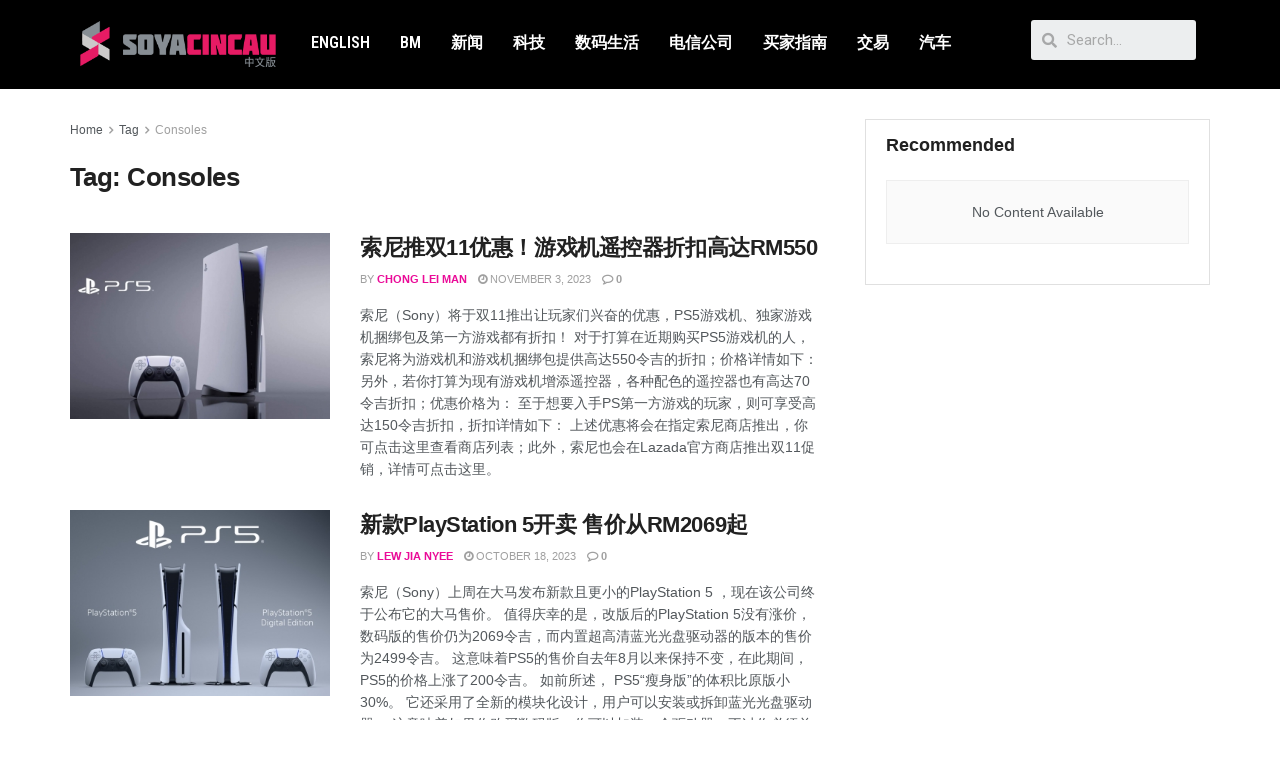

--- FILE ---
content_type: text/html; charset=UTF-8
request_url: https://cn.soyacincau.com/tag/consoles/
body_size: 21812
content:
<!DOCTYPE html>
<html lang="en-US">
<head>
	<meta charset="UTF-8">
	<meta name="viewport" content="width=device-width, initial-scale=1.0, viewport-fit=cover" />		<title>Consoles  - SoyaCincau</title>
			<script type="4580a16af1085644ce1b8841-text/javascript">
              var jnews_ajax_url = '/?ajax-request=jnews'
			</script>
			<script type="4580a16af1085644ce1b8841-text/javascript">;window.jnews=window.jnews||{},window.jnews.library=window.jnews.library||{},window.jnews.library=function(){"use strict";var t=this;t.win=window,t.doc=document,t.globalBody=t.doc.getElementsByTagName("body")[0],t.globalBody=t.globalBody?t.globalBody:t.doc,t.win.jnewsDataStorage=t.win.jnewsDataStorage||{_storage:new WeakMap,put:function(t,e,n){this._storage.has(t)||this._storage.set(t,new Map),this._storage.get(t).set(e,n)},get:function(t,e){return this._storage.get(t).get(e)},has:function(t,e){return this._storage.has(t)&&this._storage.get(t).has(e)},remove:function(t,e){var n=this._storage.get(t).delete(e);return 0===!this._storage.get(t).size&&this._storage.delete(t),n}},t.windowWidth=function(){return t.win.innerWidth||t.docEl.clientWidth||t.globalBody.clientWidth},t.windowHeight=function(){return t.win.innerHeight||t.docEl.clientHeight||t.globalBody.clientHeight},t.requestAnimationFrame=t.win.requestAnimationFrame||t.win.webkitRequestAnimationFrame||t.win.mozRequestAnimationFrame||t.win.msRequestAnimationFrame||window.oRequestAnimationFrame||function(t){return setTimeout(t,1e3/60)},t.cancelAnimationFrame=t.win.cancelAnimationFrame||t.win.webkitCancelAnimationFrame||t.win.webkitCancelRequestAnimationFrame||t.win.mozCancelAnimationFrame||t.win.msCancelRequestAnimationFrame||t.win.oCancelRequestAnimationFrame||function(t){clearTimeout(t)},t.classListSupport="classList"in document.createElement("_"),t.hasClass=t.classListSupport?function(t,e){return t.classList.contains(e)}:function(t,e){return t.className.indexOf(e)>=0},t.addClass=t.classListSupport?function(e,n){t.hasClass(e,n)||e.classList.add(n)}:function(e,n){t.hasClass(e,n)||(e.className+=" "+n)},t.removeClass=t.classListSupport?function(e,n){t.hasClass(e,n)&&e.classList.remove(n)}:function(e,n){t.hasClass(e,n)&&(e.className=e.className.replace(n,""))},t.objKeys=function(t){var e=[];for(var n in t)Object.prototype.hasOwnProperty.call(t,n)&&e.push(n);return e},t.isObjectSame=function(t,e){var n=!0;return JSON.stringify(t)!==JSON.stringify(e)&&(n=!1),n},t.extend=function(){for(var t,e,n,i=arguments[0]||{},o=1,a=arguments.length;o<a;o++)if(null!==(t=arguments[o]))for(e in t)i!==(n=t[e])&&void 0!==n&&(i[e]=n);return i},t.dataStorage=t.win.jnewsDataStorage,t.isVisible=function(t){return 0!==t.offsetWidth&&0!==t.offsetHeight||t.getBoundingClientRect().length},t.getHeight=function(t){return t.offsetHeight||t.clientHeight||t.getBoundingClientRect().height},t.getWidth=function(t){return t.offsetWidth||t.clientWidth||t.getBoundingClientRect().width},t.supportsPassive=!1;try{var e=Object.defineProperty({},"passive",{get:function(){t.supportsPassive=!0}});"createEvent"in t.doc?t.win.addEventListener("test",null,e):"fireEvent"in t.doc&&t.win.attachEvent("test",null)}catch(t){}t.passiveOption=!!t.supportsPassive&&{passive:!0},t.addEvents=function(e,n,i){for(var o in n){var a=["touchstart","touchmove"].indexOf(o)>=0&&!i&&t.passiveOption;"createEvent"in t.doc?e.addEventListener(o,n[o],a):"fireEvent"in t.doc&&e.attachEvent("on"+o,n[o])}},t.removeEvents=function(e,n){for(var i in n)"createEvent"in t.doc?e.removeEventListener(i,n[i]):"fireEvent"in t.doc&&e.detachEvent("on"+i,n[i])},t.triggerEvents=function(e,n,i){var o;i=i||{detail:null};return"createEvent"in t.doc?(!(o=t.doc.createEvent("CustomEvent")||new CustomEvent(n)).initCustomEvent||o.initCustomEvent(n,!0,!1,i),void e.dispatchEvent(o)):"fireEvent"in t.doc?((o=t.doc.createEventObject()).eventType=n,void e.fireEvent("on"+o.eventType,o)):void 0},t.getParents=function(e,n){void 0===n&&(n=t.doc);for(var i=[],o=e.parentNode,a=!1;!a;)if(o){var s=o;s.querySelectorAll(n).length?a=!0:(i.push(s),o=s.parentNode)}else i=[],a=!0;return i},t.forEach=function(t,e,n){for(var i=0,o=t.length;i<o;i++)e.call(n,t[i],i)},t.getText=function(t){return t.innerText||t.textContent},t.setText=function(t,e){var n="object"==typeof e?e.innerText||e.textContent:e;t.innerText&&(t.innerText=n),t.textContent&&(t.textContent=n)},t.httpBuildQuery=function(e){return t.objKeys(e).reduce(function e(n){var i=arguments.length>1&&void 0!==arguments[1]?arguments[1]:null;return function(o,a){var s=n[a];a=encodeURIComponent(a);var r=i?"".concat(i,"[").concat(a,"]"):a;return null==s||"function"==typeof s?(o.push("".concat(r,"=")),o):["number","boolean","string"].includes(typeof s)?(o.push("".concat(r,"=").concat(encodeURIComponent(s))),o):(o.push(t.objKeys(s).reduce(e(s,r),[]).join("&")),o)}}(e),[]).join("&")},t.scrollTo=function(e,n,i){function o(t,e,n){this.start=this.position(),this.change=t-this.start,this.currentTime=0,this.increment=20,this.duration=void 0===n?500:n,this.callback=e,this.finish=!1,this.animateScroll()}return Math.easeInOutQuad=function(t,e,n,i){return(t/=i/2)<1?n/2*t*t+e:-n/2*(--t*(t-2)-1)+e},o.prototype.stop=function(){this.finish=!0},o.prototype.move=function(e){t.doc.documentElement.scrollTop=e,t.globalBody.parentNode.scrollTop=e,t.globalBody.scrollTop=e},o.prototype.position=function(){return t.doc.documentElement.scrollTop||t.globalBody.parentNode.scrollTop||t.globalBody.scrollTop},o.prototype.animateScroll=function(){this.currentTime+=this.increment;var e=Math.easeInOutQuad(this.currentTime,this.start,this.change,this.duration);this.move(e),this.currentTime<this.duration&&!this.finish?t.requestAnimationFrame.call(t.win,this.animateScroll.bind(this)):this.callback&&"function"==typeof this.callback&&this.callback()},new o(e,n,i)},t.unwrap=function(e){var n,i=e;t.forEach(e,(function(t,e){n?n+=t:n=t})),i.replaceWith(n)},t.performance={start:function(t){performance.mark(t+"Start")},stop:function(t){performance.mark(t+"End"),performance.measure(t,t+"Start",t+"End")}},t.fps=function(){var e=0,n=0,i=0;!function(){var o=e=0,a=0,s=0,r=document.getElementById("fpsTable"),c=function(e){void 0===document.getElementsByTagName("body")[0]?t.requestAnimationFrame.call(t.win,(function(){c(e)})):document.getElementsByTagName("body")[0].appendChild(e)};null===r&&((r=document.createElement("div")).style.position="fixed",r.style.top="120px",r.style.left="10px",r.style.width="100px",r.style.height="20px",r.style.border="1px solid black",r.style.fontSize="11px",r.style.zIndex="100000",r.style.backgroundColor="white",r.id="fpsTable",c(r));var l=function(){i++,n=Date.now(),(a=(i/(s=(n-e)/1e3)).toPrecision(2))!=o&&(o=a,r.innerHTML=o+"fps"),1<s&&(e=n,i=0),t.requestAnimationFrame.call(t.win,l)};l()}()},t.instr=function(t,e){for(var n=0;n<e.length;n++)if(-1!==t.toLowerCase().indexOf(e[n].toLowerCase()))return!0},t.winLoad=function(e,n){function i(i){if("complete"===t.doc.readyState||"interactive"===t.doc.readyState)return!i||n?setTimeout(e,n||1):e(i),1}i()||t.addEvents(t.win,{load:i})},t.docReady=function(e,n){function i(i){if("complete"===t.doc.readyState||"interactive"===t.doc.readyState)return!i||n?setTimeout(e,n||1):e(i),1}i()||t.addEvents(t.doc,{DOMContentLoaded:i})},t.fireOnce=function(){t.docReady((function(){t.assets=t.assets||[],t.assets.length&&(t.boot(),t.load_assets())}),50)},t.boot=function(){t.length&&t.doc.querySelectorAll("style[media]").forEach((function(t){"not all"==t.getAttribute("media")&&t.removeAttribute("media")}))},t.create_js=function(e,n){var i=t.doc.createElement("script");switch(i.setAttribute("src",e),n){case"defer":i.setAttribute("defer",!0);break;case"async":i.setAttribute("async",!0);break;case"deferasync":i.setAttribute("defer",!0),i.setAttribute("async",!0)}t.globalBody.appendChild(i)},t.load_assets=function(){"object"==typeof t.assets&&t.forEach(t.assets.slice(0),(function(e,n){var i="";e.defer&&(i+="defer"),e.async&&(i+="async"),t.create_js(e.url,i);var o=t.assets.indexOf(e);o>-1&&t.assets.splice(o,1)})),t.assets=jnewsoption.au_scripts=window.jnewsads=[]},t.docReady((function(){t.globalBody=t.globalBody==t.doc?t.doc.getElementsByTagName("body")[0]:t.globalBody,t.globalBody=t.globalBody?t.globalBody:t.doc}))},window.jnews.library=new window.jnews.library;</script><meta name="robots" content="index, follow">
<meta name="googlebot" content="index, follow, max-snippet:-1, max-image-preview:large, max-video-preview:-1">
<meta name="bingbot" content="index, follow, max-snippet:-1, max-image-preview:large, max-video-preview:-1">
<link rel="canonical" href="https://cn.soyacincau.com/tag/consoles/">
<meta property="og:url" content="https://cn.soyacincau.com/tag/consoles/">
<meta property="og:site_name" content="SoyaCincau">
<meta property="og:locale" content="en_US">
<meta property="og:type" content="object">
<meta property="og:title" content="Consoles  - SoyaCincau">
<meta property="og:image" content="https://cn.soyacincau.com/wp-content/uploads/2021/08/210822-sccn-logo-1640.jpg">
<meta property="og:image:secure_url" content="https://cn.soyacincau.com/wp-content/uploads/2021/08/210822-sccn-logo-1640.jpg">
<meta property="og:image:width" content="1640">
<meta property="og:image:height" content="851">
<meta name="twitter:card" content="summary_large_image">
<meta name="twitter:title" content="Consoles  - SoyaCincau">
<link rel='dns-prefetch' href='//stats.wp.com' />
<link rel="alternate" type="application/rss+xml" title="SoyaCincau &raquo; Feed" href="https://cn.soyacincau.com/feed/" />
<link rel="alternate" type="application/rss+xml" title="SoyaCincau &raquo; Comments Feed" href="https://cn.soyacincau.com/comments/feed/" />
<link rel="alternate" type="application/rss+xml" title="SoyaCincau &raquo; Consoles Tag Feed" href="https://cn.soyacincau.com/tag/consoles/feed/" />
<!-- cn.soyacincau.com is managing ads with Advanced Ads 1.48.1 --><script id="scadslot-ready" type="4580a16af1085644ce1b8841-text/javascript">
			window.advanced_ads_ready=function(e,a){a=a||"complete";var d=function(e){return"interactive"===a?"loading"!==e:"complete"===e};d(document.readyState)?e():document.addEventListener("readystatechange",(function(a){d(a.target.readyState)&&e()}),{once:"interactive"===a})},window.advanced_ads_ready_queue=window.advanced_ads_ready_queue||[];		</script>
		<style id='wp-img-auto-sizes-contain-inline-css' type='text/css'>
img:is([sizes=auto i],[sizes^="auto," i]){contain-intrinsic-size:3000px 1500px}
/*# sourceURL=wp-img-auto-sizes-contain-inline-css */
</style>
<style id='wp-emoji-styles-inline-css' type='text/css'>

	img.wp-smiley, img.emoji {
		display: inline !important;
		border: none !important;
		box-shadow: none !important;
		height: 1em !important;
		width: 1em !important;
		margin: 0 0.07em !important;
		vertical-align: -0.1em !important;
		background: none !important;
		padding: 0 !important;
	}
/*# sourceURL=wp-emoji-styles-inline-css */
</style>
<link rel='stylesheet' id='wp-block-library-css' href='https://cn.soyacincau.com/wp-includes/css/dist/block-library/style.min.css?ver=6.9' type='text/css' media='all' />
<style id='wp-block-library-inline-css' type='text/css'>
.has-text-align-justify{text-align:justify;}

/*# sourceURL=wp-block-library-inline-css */
</style>
<style id='classic-theme-styles-inline-css' type='text/css'>
/*! This file is auto-generated */
.wp-block-button__link{color:#fff;background-color:#32373c;border-radius:9999px;box-shadow:none;text-decoration:none;padding:calc(.667em + 2px) calc(1.333em + 2px);font-size:1.125em}.wp-block-file__button{background:#32373c;color:#fff;text-decoration:none}
/*# sourceURL=/wp-includes/css/classic-themes.min.css */
</style>
<link rel='stylesheet' id='jnews-parent-style-css' href='https://cn.soyacincau.com/wp-content/themes/jnews/style.css?ver=6.9' type='text/css' media='all' />
<link rel='stylesheet' id='js_composer_front-css' href='https://cn.soyacincau.com/wp-content/plugins/js_composer/assets/css/js_composer.min.css?ver=6.6.0' type='text/css' media='all' />
<link rel='stylesheet' id='elementor-icons-css' href='https://cn.soyacincau.com/wp-content/plugins/elementor/assets/lib/eicons/css/elementor-icons.min.css?ver=5.25.0' type='text/css' media='all' />
<link rel='stylesheet' id='elementor-frontend-css' href='https://cn.soyacincau.com/wp-content/plugins/elementor/assets/css/frontend.min.css?ver=3.18.2' type='text/css' media='all' />
<link rel='stylesheet' id='swiper-css' href='https://cn.soyacincau.com/wp-content/plugins/elementor/assets/lib/swiper/css/swiper.min.css?ver=5.3.6' type='text/css' media='all' />
<link rel='stylesheet' id='elementor-post-216451-css' href='https://cn.soyacincau.com/wp-content/uploads/elementor/css/post-216451.css?ver=1629289880' type='text/css' media='all' />
<link rel='stylesheet' id='elementor-pro-css' href='https://cn.soyacincau.com/wp-content/plugins/elementor-pro/assets/css/frontend.min.css?ver=3.3.7' type='text/css' media='all' />
<link rel='stylesheet' id='elementor-global-css' href='https://cn.soyacincau.com/wp-content/uploads/elementor/css/global.css?ver=1629289883' type='text/css' media='all' />
<link rel='stylesheet' id='elementor-post-216452-css' href='https://cn.soyacincau.com/wp-content/uploads/elementor/css/post-216452.css?ver=1695397273' type='text/css' media='all' />
<link rel='stylesheet' id='elementor-post-216495-css' href='https://cn.soyacincau.com/wp-content/uploads/elementor/css/post-216495.css?ver=1681292231' type='text/css' media='all' />
<link rel='stylesheet' id='jnews-frontend-css' href='https://cn.soyacincau.com/wp-content/themes/jnews/assets/dist/frontend.min.css?ver=1.0.0' type='text/css' media='all' />
<link rel='stylesheet' id='jnews-elementor-css' href='https://cn.soyacincau.com/wp-content/themes/jnews/assets/css/elementor-frontend.css?ver=1.0.0' type='text/css' media='all' />
<link rel='stylesheet' id='jnews-style-css' href='https://cn.soyacincau.com/wp-content/themes/jnews-child/style.css?ver=1.0.0' type='text/css' media='all' />
<link rel='stylesheet' id='jnews-darkmode-css' href='https://cn.soyacincau.com/wp-content/themes/jnews/assets/css/darkmode.css?ver=1.0.0' type='text/css' media='all' />
<link rel='stylesheet' id='jnews-scheme-css' href='https://cn.soyacincau.com/wp-content/themes/jnews/data/import/androidnews/scheme.css?ver=1.0.0' type='text/css' media='all' />
<link rel='stylesheet' id='google-fonts-1-css' href='https://fonts.googleapis.com/css?family=Roboto%3A100%2C100italic%2C200%2C200italic%2C300%2C300italic%2C400%2C400italic%2C500%2C500italic%2C600%2C600italic%2C700%2C700italic%2C800%2C800italic%2C900%2C900italic%7CRoboto+Slab%3A100%2C100italic%2C200%2C200italic%2C300%2C300italic%2C400%2C400italic%2C500%2C500italic%2C600%2C600italic%2C700%2C700italic%2C800%2C800italic%2C900%2C900italic%7CRoboto+Condensed%3A100%2C100italic%2C200%2C200italic%2C300%2C300italic%2C400%2C400italic%2C500%2C500italic%2C600%2C600italic%2C700%2C700italic%2C800%2C800italic%2C900%2C900italic%7CMontserrat%3A100%2C100italic%2C200%2C200italic%2C300%2C300italic%2C400%2C400italic%2C500%2C500italic%2C600%2C600italic%2C700%2C700italic%2C800%2C800italic%2C900%2C900italic&#038;display=auto&#038;ver=6.9' type='text/css' media='all' />
<link rel='stylesheet' id='elementor-icons-shared-0-css' href='https://cn.soyacincau.com/wp-content/plugins/elementor/assets/lib/font-awesome/css/fontawesome.min.css?ver=5.15.3' type='text/css' media='all' />
<link rel='stylesheet' id='elementor-icons-fa-solid-css' href='https://cn.soyacincau.com/wp-content/plugins/elementor/assets/lib/font-awesome/css/solid.min.css?ver=5.15.3' type='text/css' media='all' />
<link rel='stylesheet' id='jetpack_css-css' href='https://cn.soyacincau.com/wp-content/plugins/jetpack/css/jetpack.css?ver=12.5.1' type='text/css' media='all' />
<link rel='stylesheet' id='jnews-select-share-css' href='https://cn.soyacincau.com/wp-content/plugins/jnews-social-share/assets/css/plugin.css' type='text/css' media='all' />
<link rel="preconnect" href="https://fonts.gstatic.com/" crossorigin><script type="4580a16af1085644ce1b8841-text/javascript" src="https://cn.soyacincau.com/wp-includes/js/jquery/jquery.min.js?ver=3.7.1" id="jquery-core-js"></script>
<script type="4580a16af1085644ce1b8841-text/javascript" src="https://cn.soyacincau.com/wp-includes/js/jquery/jquery-migrate.min.js?ver=3.4.1" id="jquery-migrate-js"></script>
<link rel="https://api.w.org/" href="https://cn.soyacincau.com/wp-json/" /><link rel="alternate" title="JSON" type="application/json" href="https://cn.soyacincau.com/wp-json/wp/v2/tags/5368" /><link rel="EditURI" type="application/rsd+xml" title="RSD" href="https://cn.soyacincau.com/xmlrpc.php?rsd" />
<meta name="generator" content="WordPress 6.9" />
		<meta property="fb:pages" content="107043794170654" />
					<meta property="ia:markup_url" content="https://cn.soyacincau.com/2023/11/03/deal-playstation-5-is-on-sale-for-11-11-save-up-to-rm-550-on-the-console-and-console-bundles-skg/?ia_markup=1" />
			<script type="4580a16af1085644ce1b8841-text/javascript" src=https://xhr.invl.co/magic/33736/auto.js></script>	<style>img#wpstats{display:none}</style>
		<!-- TikTok Pixel Code Start -->
<script data-cfasync="false">
!function (w, d, t) {
  w.TiktokAnalyticsObject=t;var ttq=w[t]=w[t]||[];ttq.methods=["page","track","identify","instances","debug","on","off","once","ready","alias","group","enableCookie","disableCookie","holdConsent","revokeConsent","grantConsent"],ttq.setAndDefer=function(t,e){t[e]=function(){t.push([e].concat(Array.prototype.slice.call(arguments,0)))}};for(var i=0;i<ttq.methods.length;i++)ttq.setAndDefer(ttq,ttq.methods[i]);ttq.instance=function(t){for(
var e=ttq._i[t]||[],n=0;n<ttq.methods.length;n++)ttq.setAndDefer(e,ttq.methods[n]);return e},ttq.load=function(e,n){var r="https://analytics.tiktok.com/i18n/pixel/events.js",o=n&&n.partner;ttq._i=ttq._i||{},ttq._i[e]=[],ttq._i[e]._u=r,ttq._t=ttq._t||{},ttq._t[e]=+new Date,ttq._o=ttq._o||{},ttq._o[e]=n||{};n=document.createElement("script")
;n.type="text/javascript",n.async=!0,n.src=r+"?sdkid="+e+"&lib="+t;e=document.getElementsByTagName("script")[0];e.parentNode.insertBefore(n,e)};


  ttq.load('CV441NJC77U9POA0NTMG');
  ttq.page();
}(window, document, 'ttq');
</script>
<!-- TikTok Pixel Code End -->
<script async id="ebx" src="//applets.ebxcdn.com/ebx.js" type="4580a16af1085644ce1b8841-text/javascript"></script>
    <meta name="generator" content="Elementor 3.18.2; features: e_dom_optimization, e_optimized_assets_loading, additional_custom_breakpoints, block_editor_assets_optimize, e_image_loading_optimization; settings: css_print_method-external, google_font-enabled, font_display-auto">
<!-- Global site tag (gtag.js) - Google Analytics -->
<script async src="https://www.googletagmanager.com/gtag/js?id=UA-6950485-2" type="4580a16af1085644ce1b8841-text/javascript"></script>
<script type="4580a16af1085644ce1b8841-text/javascript">
  window.dataLayer = window.dataLayer || [];
  function gtag(){dataLayer.push(arguments);}
  gtag('js', new Date());

  gtag('config', 'UA-6950485-2');
</script>
<meta name="generator" content="Powered by WPBakery Page Builder - drag and drop page builder for WordPress."/>
<!-- Facebook Pixel Code -->
<script type="4580a16af1085644ce1b8841-text/javascript">
  !function(f,b,e,v,n,t,s)
  {if(f.fbq)return;n=f.fbq=function(){n.callMethod?
  n.callMethod.apply(n,arguments):n.queue.push(arguments)};
  if(!f._fbq)f._fbq=n;n.push=n;n.loaded=!0;n.version='2.0';
  n.queue=[];t=b.createElement(e);t.async=!0;
  t.src=v;s=b.getElementsByTagName(e)[0];
  s.parentNode.insertBefore(t,s)}(window, document,'script',
  'https://connect.facebook.net/en_US/fbevents.js');
  fbq('init', '645201556104610');
  fbq('track', 'PageView');
</script>
<noscript><img height="1" width="1" style="display:none"
  src="https://www.facebook.com/tr?id=645201556104610&ev=PageView&noscript=1"
/></noscript>
<!-- End Facebook Pixel Code --><!-- START GPT Async Tag for Archive pages -->
<script data-cfasync="false" async src="https://securepubads.g.doubleclick.net/tag/js/gpt.js"></script>
<script data-cfasync="false">
       var gptadslots = [];
       var googletag = googletag || {cmd:[]};
     </script>
<script data-cfasync="false">
       googletag.cmd.push(function() {
       var responsive_billboard = googletag.sizeMapping()
	.addSize([320, 300], [[320, 100], [300, 250]], [300, 250])
	.addSize([730, 300], [[728, 90], [600, 250]])
	.addSize([1000, 500], [[970, 250], [970, 90]], [300, 250]) // Desktop
	.build();

	var responsive_sidebar_mrec = googletag.sizeMapping()
	.addSize([0, 0], [300, 250]) // Smartphone
	.addSize([700,0], []) // Tablet
	.addSize([1024, 500], [300, 250]) // Desktop
	.build();

    	var responsive_sidebar_halfpage = googletag.sizeMapping()
	.addSize([0, 0], [])
	.addSize([1024, 500], [300, 600]) // Desktop
	.build();

    	var responsive_sidebar_button = googletag.sizeMapping()
	.addSize([0, 0], [])
	.addSize([300, 300], [[300, 100], [300, 250]])
	.addSize([730, 300], [728, 90])
	.addSize([1024, 500], [[300, 100], [300, 250]]) // Desktop
	.build();

    	var responsive_leaderboards = googletag.sizeMapping()
	.addSize([320, 300], [320, 100])
	.addSize([730, 300], [728,90])
	.addSize([1000, 500], [[970, 90], [728,90]]) // Desktop
	.build();
	
	// DFP page level targeting 
googletag.pubads().setTargeting( "sc-pagetype-key", "tag" );
googletag.pubads().setTargeting( "sc-tag-key", "consoles" );
	googletag.pubads().setTargeting( "sc-site-key", "soyacincaucn" );
	googletag.pubads().setTargeting('amp', 'false');
		
	// SCCN Billboard
	googletag.defineSlot('/32246135/sccn-billboard', [[970, 90], [728, 90], [320, 100], [300, 250], [970, 250]], 'sccn-billboard')
	.defineSizeMapping(responsive_billboard)
	.addService(googletag.pubads());
    
	// SCCN Category MREC1
	googletag.defineSlot('/32246135/sccn-category-mrec1', [300, 250], 'sccn-category-mrec1')
	.defineSizeMapping(responsive_sidebar_mrec)
	.addService(googletag.pubads());

	// SCCN Category Sticky
	googletag.defineSlot('/32246135/sccn-category-300x600', [300, 600], 'sccn-category-300x600')
	.defineSizeMapping(responsive_sidebar_halfpage)
	.addService(googletag.pubads());

	// SCCN Category Leaderboard
	googletag.defineSlot('/32246135/sccn-category-leaderboard1', [[970, 90], [300, 100], [728, 90]], 'sccn-category-leaderboard1')
	.defineSizeMapping(responsive_leaderboards)
	.addService(googletag.pubads());

	//SCCN Button
	googletag.defineSlot('/32246135/sccn-button', [[300, 100], [728, 90], [300, 250]], 'sccn-button')
	.defineSizeMapping(responsive_sidebar_button)
	.addService(googletag.pubads());

	// SCCN 1x1 
	googletag.defineSlot('/32246135/sccn-1x1-misc', [1, 1], 'sccn-1x1-misc').addService(googletag.pubads());

	// SCCN 1x1 Skin
	googletag.defineSlot('/32246135/sccn-1x1-skin', [1, 1], 'sccn-1x1-skin').addService(googletag.pubads());

	// SCCN OOP
	googletag.defineOutOfPageSlot('/32246135/sccn-oop-misc', 'sccn-oop-misc').addService(googletag.pubads());

	// SCCN OOP Skin
	googletag.defineOutOfPageSlot('/32246135/sccn-oop-skinner', 'sccn-oop-skinner').addService(googletag.pubads());

	googletag.pubads().setTargeting("inskin_yes", (screen.width >= 1245) ? "true" : "false");
	googletag.pubads().setTargeting("inskin_m_yes", (screen.width >= 375 && screen.width <= 600) ? "true" : "false");
	googletag.pubads().setTargeting("sublimeskinz_yes", (screen.width >= 1200) ? "true" : "false");

	
	googletag.pubads().enableSingleRequest();
    	googletag.pubads().collapseEmptyDivs();
    	googletag.pubads().setForceSafeFrame(false);
    	googletag.pubads().setCentering(true);
    	googletag.enableServices();
  	});
</script>
<!-- END GPT Async Tag for Archive pages --><div id='sccn-1x1-misc' style='width: 1px; height: 1px;'>
<script data-cfasync="false">googletag.cmd.push(function() { googletag.display('sccn-1x1-misc'); });</script>
<!--das-->
</div>
<script type='application/ld+json'>{"@context":"http:\/\/schema.org","@type":"Organization","@id":"https:\/\/cn.soyacincau.com\/#organization","url":"https:\/\/cn.soyacincau.com\/","name":"","logo":{"@type":"ImageObject","url":""},"sameAs":["http:\/\/facebook.com","http:\/\/twitter.com"]}</script>
<script type='application/ld+json'>{"@context":"http:\/\/schema.org","@type":"WebSite","@id":"https:\/\/cn.soyacincau.com\/#website","url":"https:\/\/cn.soyacincau.com\/","name":"","potentialAction":{"@type":"SearchAction","target":"https:\/\/cn.soyacincau.com\/?s={search_term_string}","query-input":"required name=search_term_string"}}</script>
<link rel="icon" href="https://cn.soyacincau.com/wp-content/uploads/2023/09/cropped-sc_cn_logo_cropped-favicon-transparent-1-32x32.png" sizes="32x32" />
<link rel="icon" href="https://cn.soyacincau.com/wp-content/uploads/2023/09/cropped-sc_cn_logo_cropped-favicon-transparent-1-192x192.png" sizes="192x192" />
<link rel="apple-touch-icon" href="https://cn.soyacincau.com/wp-content/uploads/2023/09/cropped-sc_cn_logo_cropped-favicon-transparent-1-180x180.png" />
<meta name="msapplication-TileImage" content="https://cn.soyacincau.com/wp-content/uploads/2023/09/cropped-sc_cn_logo_cropped-favicon-transparent-1-270x270.png" />
<style id="jeg_dynamic_css" type="text/css" data-type="jeg_custom-css">body { --j-accent-color : #ea0b98; } a, .jeg_menu_style_5>li>a:hover, .jeg_menu_style_5>li.sfHover>a, .jeg_menu_style_5>li.current-menu-item>a, .jeg_menu_style_5>li.current-menu-ancestor>a, .jeg_navbar .jeg_menu:not(.jeg_main_menu)>li>a:hover, .jeg_midbar .jeg_menu:not(.jeg_main_menu)>li>a:hover, .jeg_side_tabs li.active, .jeg_block_heading_5 strong, .jeg_block_heading_6 strong, .jeg_block_heading_7 strong, .jeg_block_heading_8 strong, .jeg_subcat_list li a:hover, .jeg_subcat_list li button:hover, .jeg_pl_lg_7 .jeg_thumb .jeg_post_category a, .jeg_pl_xs_2:before, .jeg_pl_xs_4 .jeg_postblock_content:before, .jeg_postblock .jeg_post_title a:hover, .jeg_hero_style_6 .jeg_post_title a:hover, .jeg_sidefeed .jeg_pl_xs_3 .jeg_post_title a:hover, .widget_jnews_popular .jeg_post_title a:hover, .jeg_meta_author a, .widget_archive li a:hover, .widget_pages li a:hover, .widget_meta li a:hover, .widget_recent_entries li a:hover, .widget_rss li a:hover, .widget_rss cite, .widget_categories li a:hover, .widget_categories li.current-cat>a, #breadcrumbs a:hover, .jeg_share_count .counts, .commentlist .bypostauthor>.comment-body>.comment-author>.fn, span.required, .jeg_review_title, .bestprice .price, .authorlink a:hover, .jeg_vertical_playlist .jeg_video_playlist_play_icon, .jeg_vertical_playlist .jeg_video_playlist_item.active .jeg_video_playlist_thumbnail:before, .jeg_horizontal_playlist .jeg_video_playlist_play, .woocommerce li.product .pricegroup .button, .widget_display_forums li a:hover, .widget_display_topics li:before, .widget_display_replies li:before, .widget_display_views li:before, .bbp-breadcrumb a:hover, .jeg_mobile_menu li.sfHover>a, .jeg_mobile_menu li a:hover, .split-template-6 .pagenum, .jeg_mobile_menu_style_5>li>a:hover, .jeg_mobile_menu_style_5>li.sfHover>a, .jeg_mobile_menu_style_5>li.current-menu-item>a, .jeg_mobile_menu_style_5>li.current-menu-ancestor>a { color : #ea0b98; } .jeg_menu_style_1>li>a:before, .jeg_menu_style_2>li>a:before, .jeg_menu_style_3>li>a:before, .jeg_side_toggle, .jeg_slide_caption .jeg_post_category a, .jeg_slider_type_1_wrapper .tns-controls button.tns-next, .jeg_block_heading_1 .jeg_block_title span, .jeg_block_heading_2 .jeg_block_title span, .jeg_block_heading_3, .jeg_block_heading_4 .jeg_block_title span, .jeg_block_heading_6:after, .jeg_pl_lg_box .jeg_post_category a, .jeg_pl_md_box .jeg_post_category a, .jeg_readmore:hover, .jeg_thumb .jeg_post_category a, .jeg_block_loadmore a:hover, .jeg_postblock.alt .jeg_block_loadmore a:hover, .jeg_block_loadmore a.active, .jeg_postblock_carousel_2 .jeg_post_category a, .jeg_heroblock .jeg_post_category a, .jeg_pagenav_1 .page_number.active, .jeg_pagenav_1 .page_number.active:hover, input[type="submit"], .btn, .button, .widget_tag_cloud a:hover, .popularpost_item:hover .jeg_post_title a:before, .jeg_splitpost_4 .page_nav, .jeg_splitpost_5 .page_nav, .jeg_post_via a:hover, .jeg_post_source a:hover, .jeg_post_tags a:hover, .comment-reply-title small a:before, .comment-reply-title small a:after, .jeg_storelist .productlink, .authorlink li.active a:before, .jeg_footer.dark .socials_widget:not(.nobg) a:hover .fa, div.jeg_breakingnews_title, .jeg_overlay_slider_bottom_wrapper .tns-controls button, .jeg_overlay_slider_bottom_wrapper .tns-controls button:hover, .jeg_vertical_playlist .jeg_video_playlist_current, .woocommerce span.onsale, .woocommerce #respond input#submit:hover, .woocommerce a.button:hover, .woocommerce button.button:hover, .woocommerce input.button:hover, .woocommerce #respond input#submit.alt, .woocommerce a.button.alt, .woocommerce button.button.alt, .woocommerce input.button.alt, .jeg_popup_post .caption, .jeg_footer.dark input[type="submit"], .jeg_footer.dark .btn, .jeg_footer.dark .button, .footer_widget.widget_tag_cloud a:hover, .jeg_inner_content .content-inner .jeg_post_category a:hover, #buddypress .standard-form button, #buddypress a.button, #buddypress input[type="submit"], #buddypress input[type="button"], #buddypress input[type="reset"], #buddypress ul.button-nav li a, #buddypress .generic-button a, #buddypress .generic-button button, #buddypress .comment-reply-link, #buddypress a.bp-title-button, #buddypress.buddypress-wrap .members-list li .user-update .activity-read-more a, div#buddypress .standard-form button:hover, div#buddypress a.button:hover, div#buddypress input[type="submit"]:hover, div#buddypress input[type="button"]:hover, div#buddypress input[type="reset"]:hover, div#buddypress ul.button-nav li a:hover, div#buddypress .generic-button a:hover, div#buddypress .generic-button button:hover, div#buddypress .comment-reply-link:hover, div#buddypress a.bp-title-button:hover, div#buddypress.buddypress-wrap .members-list li .user-update .activity-read-more a:hover, #buddypress #item-nav .item-list-tabs ul li a:before, .jeg_inner_content .jeg_meta_container .follow-wrapper a { background-color : #ea0b98; } .jeg_block_heading_7 .jeg_block_title span, .jeg_readmore:hover, .jeg_block_loadmore a:hover, .jeg_block_loadmore a.active, .jeg_pagenav_1 .page_number.active, .jeg_pagenav_1 .page_number.active:hover, .jeg_pagenav_3 .page_number:hover, .jeg_prevnext_post a:hover h3, .jeg_overlay_slider .jeg_post_category, .jeg_sidefeed .jeg_post.active, .jeg_vertical_playlist.jeg_vertical_playlist .jeg_video_playlist_item.active .jeg_video_playlist_thumbnail img, .jeg_horizontal_playlist .jeg_video_playlist_item.active { border-color : #ea0b98; } .jeg_tabpost_nav li.active, .woocommerce div.product .woocommerce-tabs ul.tabs li.active, .jeg_mobile_menu_style_1>li.current-menu-item a, .jeg_mobile_menu_style_1>li.current-menu-ancestor a, .jeg_mobile_menu_style_2>li.current-menu-item::after, .jeg_mobile_menu_style_2>li.current-menu-ancestor::after, .jeg_mobile_menu_style_3>li.current-menu-item::before, .jeg_mobile_menu_style_3>li.current-menu-ancestor::before { border-bottom-color : #ea0b98; } </style><style type="text/css">
					.no_thumbnail .jeg_thumb,
					.thumbnail-container.no_thumbnail {
					    display: none !important;
					}
					.jeg_search_result .jeg_pl_xs_3.no_thumbnail .jeg_postblock_content,
					.jeg_sidefeed .jeg_pl_xs_3.no_thumbnail .jeg_postblock_content,
					.jeg_pl_sm.no_thumbnail .jeg_postblock_content {
					    margin-left: 0;
					}
					.jeg_postblock_11 .no_thumbnail .jeg_postblock_content,
					.jeg_postblock_12 .no_thumbnail .jeg_postblock_content,
					.jeg_postblock_12.jeg_col_3o3 .no_thumbnail .jeg_postblock_content  {
					    margin-top: 0;
					}
					.jeg_postblock_15 .jeg_pl_md_box.no_thumbnail .jeg_postblock_content,
					.jeg_postblock_19 .jeg_pl_md_box.no_thumbnail .jeg_postblock_content,
					.jeg_postblock_24 .jeg_pl_md_box.no_thumbnail .jeg_postblock_content,
					.jeg_sidefeed .jeg_pl_md_box .jeg_postblock_content {
					    position: relative;
					}
					.jeg_postblock_carousel_2 .no_thumbnail .jeg_post_title a,
					.jeg_postblock_carousel_2 .no_thumbnail .jeg_post_title a:hover,
					.jeg_postblock_carousel_2 .no_thumbnail .jeg_post_meta .fa {
					    color: #212121 !important;
					} 
				</style>		<style type="text/css" id="wp-custom-css">
			.jeg_readmore {
    color: #53585c;
    display: none;
    text-transform: uppercase;
    letter-spacing: .05em;
    font-size: 11px;
    margin-top: 15px;
    padding: 6px 18px;
    border: 1px solid #e0e0e0;
        border-top-color: rgb(224, 224, 224);
        border-right-color: rgb(224, 224, 224);
        border-bottom-color: rgb(224, 224, 224);
        border-left-color: rgb(224, 224, 224);
    -webkit-box-shadow: 0 1px 3px rgba(0,0,0,.1);
    box-shadow: 0 1px 3px rgba(0,0,0,.1);
    text-rendering: auto;
    -webkit-font-smoothing: auto;
    -moz-osx-font-smoothing: auto;
    -webkit-transition: all .3s ease;
    -o-transition: all .3s ease;
    transition: all .3s ease;
    white-space: nowrap;
}		</style>
		
<script async src='https://www.googletagmanager.com/gtag/js?id=G-5LTD3VVTLR' type="4580a16af1085644ce1b8841-text/javascript"></script>
<script type="4580a16af1085644ce1b8841-text/javascript">
window.dataLayer = window.dataLayer || [];
function gtag(){dataLayer.push(arguments);}gtag('js', new Date());
gtag('config', 'G-5LTD3VVTLR' , {'allow_display_features': false,});

</script>
<noscript><style> .wpb_animate_when_almost_visible { opacity: 1; }</style></noscript></head>
<body class="archive tag tag-consoles tag-5368 wp-embed-responsive wp-theme-jnews wp-child-theme-jnews-child jeg_toggle_dark jnews jsc_normal wpb-js-composer js-comp-ver-6.6.0 vc_responsive elementor-default elementor-kit-216451">

		<div data-elementor-type="header" data-elementor-id="216452" class="elementor elementor-216452 elementor-location-header">
		<div class="elementor-section-wrap">
					<section class="elementor-section elementor-top-section elementor-element elementor-element-4ea24060 elementor-hidden-mobile elementor-section-boxed elementor-section-height-default elementor-section-height-default" data-id="4ea24060" data-element_type="section" data-settings="{&quot;background_background&quot;:&quot;classic&quot;}">
						<div class="elementor-container elementor-column-gap-default">
					<div class="elementor-column elementor-col-33 elementor-top-column elementor-element elementor-element-187a8f54" data-id="187a8f54" data-element_type="column">
			<div class="elementor-widget-wrap elementor-element-populated">
								<div class="elementor-element elementor-element-740e85d3 elementor-widget elementor-widget-image" data-id="740e85d3" data-element_type="widget" data-widget_type="image.default">
				<div class="elementor-widget-container">
																<a href="https://cn.soyacincau.com">
							<img fetchpriority="high" width="640" height="160" src="https://cn.soyacincau.com/wp-content/uploads/2021/06/sc_logosccn.png" class="attachment-large size-large wp-image-282088" alt="" srcset="https://cn.soyacincau.com/wp-content/uploads/2021/06/sc_logosccn.png 640w, https://cn.soyacincau.com/wp-content/uploads/2021/06/sc_logosccn-300x75.png 300w" sizes="(max-width: 640px) 100vw, 640px" />								</a>
															</div>
				</div>
					</div>
		</div>
				<div class="elementor-column elementor-col-33 elementor-top-column elementor-element elementor-element-67a9f707" data-id="67a9f707" data-element_type="column">
			<div class="elementor-widget-wrap elementor-element-populated">
								<div class="elementor-element elementor-element-9a83ccc elementor-nav-menu--dropdown-tablet elementor-nav-menu__text-align-aside elementor-nav-menu--toggle elementor-nav-menu--burger elementor-widget elementor-widget-nav-menu" data-id="9a83ccc" data-element_type="widget" data-settings="{&quot;layout&quot;:&quot;horizontal&quot;,&quot;submenu_icon&quot;:{&quot;value&quot;:&quot;&lt;i class=\&quot;fas fa-caret-down\&quot;&gt;&lt;\/i&gt;&quot;,&quot;library&quot;:&quot;fa-solid&quot;},&quot;toggle&quot;:&quot;burger&quot;}" data-widget_type="nav-menu.default">
				<div class="elementor-widget-container">
						<nav migration_allowed="1" migrated="0" role="navigation" class="elementor-nav-menu--main elementor-nav-menu__container elementor-nav-menu--layout-horizontal e--pointer-underline e--animation-fade"><ul id="menu-1-9a83ccc" class="elementor-nav-menu"><li class="menu-item menu-item-type-custom menu-item-object-custom menu-item-216462"><a href="https://soyacincau.com" class="elementor-item">English</a></li>
<li class="menu-item menu-item-type-custom menu-item-object-custom menu-item-216463"><a href="https://bm.soyacincau.com" class="elementor-item">BM</a></li>
<li class="menu-item menu-item-type-taxonomy menu-item-object-category menu-item-222794"><a href="https://cn.soyacincau.com/category/news/" class="elementor-item">新闻</a></li>
<li class="menu-item menu-item-type-taxonomy menu-item-object-category menu-item-222799"><a href="https://cn.soyacincau.com/category/tech/" class="elementor-item">科技</a></li>
<li class="menu-item menu-item-type-taxonomy menu-item-object-category menu-item-222866"><a href="https://cn.soyacincau.com/category/the-digital-life/" class="elementor-item">数码生活</a></li>
<li class="menu-item menu-item-type-taxonomy menu-item-object-category menu-item-222796"><a href="https://cn.soyacincau.com/category/telco/" class="elementor-item">电信公司</a></li>
<li class="menu-item menu-item-type-taxonomy menu-item-object-category menu-item-222875"><a href="https://cn.soyacincau.com/category/buyers-guide/" class="elementor-item">买家指南</a></li>
<li class="menu-item menu-item-type-taxonomy menu-item-object-category menu-item-222798"><a href="https://cn.soyacincau.com/category/deals/" class="elementor-item">交易</a></li>
<li class="menu-item menu-item-type-taxonomy menu-item-object-category menu-item-222797"><a href="https://cn.soyacincau.com/category/cars/" class="elementor-item">汽车</a></li>
</ul></nav>
					<div class="elementor-menu-toggle" role="button" tabindex="0" aria-label="Menu Toggle" aria-expanded="false">
			<i class="eicon-menu-bar" aria-hidden="true" role="presentation"></i>
			<span class="elementor-screen-only">Menu</span>
		</div>
			<nav class="elementor-nav-menu--dropdown elementor-nav-menu__container" role="navigation" aria-hidden="true"><ul id="menu-2-9a83ccc" class="elementor-nav-menu"><li class="menu-item menu-item-type-custom menu-item-object-custom menu-item-216462"><a href="https://soyacincau.com" class="elementor-item" tabindex="-1">English</a></li>
<li class="menu-item menu-item-type-custom menu-item-object-custom menu-item-216463"><a href="https://bm.soyacincau.com" class="elementor-item" tabindex="-1">BM</a></li>
<li class="menu-item menu-item-type-taxonomy menu-item-object-category menu-item-222794"><a href="https://cn.soyacincau.com/category/news/" class="elementor-item" tabindex="-1">新闻</a></li>
<li class="menu-item menu-item-type-taxonomy menu-item-object-category menu-item-222799"><a href="https://cn.soyacincau.com/category/tech/" class="elementor-item" tabindex="-1">科技</a></li>
<li class="menu-item menu-item-type-taxonomy menu-item-object-category menu-item-222866"><a href="https://cn.soyacincau.com/category/the-digital-life/" class="elementor-item" tabindex="-1">数码生活</a></li>
<li class="menu-item menu-item-type-taxonomy menu-item-object-category menu-item-222796"><a href="https://cn.soyacincau.com/category/telco/" class="elementor-item" tabindex="-1">电信公司</a></li>
<li class="menu-item menu-item-type-taxonomy menu-item-object-category menu-item-222875"><a href="https://cn.soyacincau.com/category/buyers-guide/" class="elementor-item" tabindex="-1">买家指南</a></li>
<li class="menu-item menu-item-type-taxonomy menu-item-object-category menu-item-222798"><a href="https://cn.soyacincau.com/category/deals/" class="elementor-item" tabindex="-1">交易</a></li>
<li class="menu-item menu-item-type-taxonomy menu-item-object-category menu-item-222797"><a href="https://cn.soyacincau.com/category/cars/" class="elementor-item" tabindex="-1">汽车</a></li>
</ul></nav>
				</div>
				</div>
					</div>
		</div>
				<div class="elementor-column elementor-col-33 elementor-top-column elementor-element elementor-element-264ab420" data-id="264ab420" data-element_type="column">
			<div class="elementor-widget-wrap elementor-element-populated">
								<div class="elementor-element elementor-element-4b71e302 elementor-search-form--skin-minimal elementor-widget elementor-widget-search-form" data-id="4b71e302" data-element_type="widget" data-settings="{&quot;skin&quot;:&quot;minimal&quot;}" data-widget_type="search-form.default">
				<div class="elementor-widget-container">
					<form class="elementor-search-form" role="search" action="https://cn.soyacincau.com" method="get">
									<div class="elementor-search-form__container">
									<div class="elementor-search-form__icon">
						<i aria-hidden="true" class="fas fa-search"></i>						<span class="elementor-screen-only">Search</span>
					</div>
								<input placeholder="Search..." class="elementor-search-form__input" type="search" name="s" title="Search" value="">
															</div>
		</form>
				</div>
				</div>
					</div>
		</div>
							</div>
		</section>
				<section class="elementor-section elementor-top-section elementor-element elementor-element-62c01f42 elementor-hidden-desktop elementor-hidden-tablet elementor-section-boxed elementor-section-height-default elementor-section-height-default" data-id="62c01f42" data-element_type="section" data-settings="{&quot;background_background&quot;:&quot;classic&quot;}">
						<div class="elementor-container elementor-column-gap-default">
					<div class="elementor-column elementor-col-33 elementor-top-column elementor-element elementor-element-4da0ce43" data-id="4da0ce43" data-element_type="column">
			<div class="elementor-widget-wrap elementor-element-populated">
								<div class="elementor-element elementor-element-76096843 elementor-nav-menu__align-center elementor-nav-menu--dropdown-mobile elementor-nav-menu--stretch elementor-nav-menu__text-align-aside elementor-nav-menu--toggle elementor-nav-menu--burger elementor-widget elementor-widget-nav-menu" data-id="76096843" data-element_type="widget" data-settings="{&quot;full_width&quot;:&quot;stretch&quot;,&quot;layout&quot;:&quot;horizontal&quot;,&quot;submenu_icon&quot;:{&quot;value&quot;:&quot;&lt;i class=\&quot;fas fa-caret-down\&quot;&gt;&lt;\/i&gt;&quot;,&quot;library&quot;:&quot;fa-solid&quot;},&quot;toggle&quot;:&quot;burger&quot;}" data-widget_type="nav-menu.default">
				<div class="elementor-widget-container">
						<nav migration_allowed="1" migrated="0" role="navigation" class="elementor-nav-menu--main elementor-nav-menu__container elementor-nav-menu--layout-horizontal e--pointer-background e--animation-grow"><ul id="menu-1-76096843" class="elementor-nav-menu"><li class="menu-item menu-item-type-custom menu-item-object-custom menu-item-216462"><a href="https://soyacincau.com" class="elementor-item">English</a></li>
<li class="menu-item menu-item-type-custom menu-item-object-custom menu-item-216463"><a href="https://bm.soyacincau.com" class="elementor-item">BM</a></li>
<li class="menu-item menu-item-type-taxonomy menu-item-object-category menu-item-222794"><a href="https://cn.soyacincau.com/category/news/" class="elementor-item">新闻</a></li>
<li class="menu-item menu-item-type-taxonomy menu-item-object-category menu-item-222799"><a href="https://cn.soyacincau.com/category/tech/" class="elementor-item">科技</a></li>
<li class="menu-item menu-item-type-taxonomy menu-item-object-category menu-item-222866"><a href="https://cn.soyacincau.com/category/the-digital-life/" class="elementor-item">数码生活</a></li>
<li class="menu-item menu-item-type-taxonomy menu-item-object-category menu-item-222796"><a href="https://cn.soyacincau.com/category/telco/" class="elementor-item">电信公司</a></li>
<li class="menu-item menu-item-type-taxonomy menu-item-object-category menu-item-222875"><a href="https://cn.soyacincau.com/category/buyers-guide/" class="elementor-item">买家指南</a></li>
<li class="menu-item menu-item-type-taxonomy menu-item-object-category menu-item-222798"><a href="https://cn.soyacincau.com/category/deals/" class="elementor-item">交易</a></li>
<li class="menu-item menu-item-type-taxonomy menu-item-object-category menu-item-222797"><a href="https://cn.soyacincau.com/category/cars/" class="elementor-item">汽车</a></li>
</ul></nav>
					<div class="elementor-menu-toggle" role="button" tabindex="0" aria-label="Menu Toggle" aria-expanded="false">
			<i class="eicon-menu-bar" aria-hidden="true" role="presentation"></i>
			<span class="elementor-screen-only">Menu</span>
		</div>
			<nav class="elementor-nav-menu--dropdown elementor-nav-menu__container" role="navigation" aria-hidden="true"><ul id="menu-2-76096843" class="elementor-nav-menu"><li class="menu-item menu-item-type-custom menu-item-object-custom menu-item-216462"><a href="https://soyacincau.com" class="elementor-item" tabindex="-1">English</a></li>
<li class="menu-item menu-item-type-custom menu-item-object-custom menu-item-216463"><a href="https://bm.soyacincau.com" class="elementor-item" tabindex="-1">BM</a></li>
<li class="menu-item menu-item-type-taxonomy menu-item-object-category menu-item-222794"><a href="https://cn.soyacincau.com/category/news/" class="elementor-item" tabindex="-1">新闻</a></li>
<li class="menu-item menu-item-type-taxonomy menu-item-object-category menu-item-222799"><a href="https://cn.soyacincau.com/category/tech/" class="elementor-item" tabindex="-1">科技</a></li>
<li class="menu-item menu-item-type-taxonomy menu-item-object-category menu-item-222866"><a href="https://cn.soyacincau.com/category/the-digital-life/" class="elementor-item" tabindex="-1">数码生活</a></li>
<li class="menu-item menu-item-type-taxonomy menu-item-object-category menu-item-222796"><a href="https://cn.soyacincau.com/category/telco/" class="elementor-item" tabindex="-1">电信公司</a></li>
<li class="menu-item menu-item-type-taxonomy menu-item-object-category menu-item-222875"><a href="https://cn.soyacincau.com/category/buyers-guide/" class="elementor-item" tabindex="-1">买家指南</a></li>
<li class="menu-item menu-item-type-taxonomy menu-item-object-category menu-item-222798"><a href="https://cn.soyacincau.com/category/deals/" class="elementor-item" tabindex="-1">交易</a></li>
<li class="menu-item menu-item-type-taxonomy menu-item-object-category menu-item-222797"><a href="https://cn.soyacincau.com/category/cars/" class="elementor-item" tabindex="-1">汽车</a></li>
</ul></nav>
				</div>
				</div>
					</div>
		</div>
				<div class="elementor-column elementor-col-33 elementor-top-column elementor-element elementor-element-7140d1c5" data-id="7140d1c5" data-element_type="column">
			<div class="elementor-widget-wrap elementor-element-populated">
								<div class="elementor-element elementor-element-6fd483e elementor-widget elementor-widget-image" data-id="6fd483e" data-element_type="widget" data-widget_type="image.default">
				<div class="elementor-widget-container">
																<a href="https://cn.soyacincau.com">
							<img fetchpriority="high" width="640" height="160" src="https://cn.soyacincau.com/wp-content/uploads/2021/06/sc_logosccn.png" class="attachment-large size-large wp-image-282088" alt="" srcset="https://cn.soyacincau.com/wp-content/uploads/2021/06/sc_logosccn.png 640w, https://cn.soyacincau.com/wp-content/uploads/2021/06/sc_logosccn-300x75.png 300w" sizes="(max-width: 640px) 100vw, 640px" />								</a>
															</div>
				</div>
					</div>
		</div>
				<div class="elementor-column elementor-col-33 elementor-top-column elementor-element elementor-element-36950673" data-id="36950673" data-element_type="column">
			<div class="elementor-widget-wrap elementor-element-populated">
								<div class="elementor-element elementor-element-55d8504f elementor-search-form--skin-full_screen elementor-widget elementor-widget-search-form" data-id="55d8504f" data-element_type="widget" data-settings="{&quot;skin&quot;:&quot;full_screen&quot;}" data-widget_type="search-form.default">
				<div class="elementor-widget-container">
					<form class="elementor-search-form" role="search" action="https://cn.soyacincau.com" method="get">
									<div class="elementor-search-form__toggle">
				<i aria-hidden="true" class="fas fa-search"></i>				<span class="elementor-screen-only">Search</span>
			</div>
						<div class="elementor-search-form__container">
								<input placeholder="" class="elementor-search-form__input" type="search" name="s" title="Search" value="">
																<div class="dialog-lightbox-close-button dialog-close-button">
					<i class="eicon-close" aria-hidden="true"></i>
					<span class="elementor-screen-only">Close</span>
				</div>
							</div>
		</form>
				</div>
				</div>
					</div>
		</div>
							</div>
		</section>
				</div>
		</div>
		
<div class="jeg_main ">
    <div class="jeg_container">
        <div class="jeg_content">
            <div class="jeg_section">
                <div class="container">

                    <div class="jeg_ad jeg_archive jnews_archive_above_content_ads "><div class='ads-wrapper  '></div></div>
                    <div class="jeg_cat_content row">
                        <div class="jeg_main_content col-sm-8">
                            <div class="jeg_inner_content">
                                <div class="jeg_archive_header">
                                                                            <div class="jeg_breadcrumbs jeg_breadcrumb_container">
                                            <div id="breadcrumbs"><span class="">
                <a href="https://cn.soyacincau.com">Home</a>
            </span><i class="fa fa-angle-right"></i><span class="">
                <a href="">Tag</a>
            </span><i class="fa fa-angle-right"></i><span class="breadcrumb_last_link">
                <a href="https://cn.soyacincau.com/tag/consoles/">Consoles</a>
            </span></div>                                        </div>
                                                                        
                                    <h1 class="jeg_archive_title">Tag: <span>Consoles</span></h1>                                                                    </div>
                                
                                <div class="jnews_archive_content_wrapper">
                                    <div class="jeg_module_hook jnews_module_284833_0_69715dcfc854b" data-unique="jnews_module_284833_0_69715dcfc854b">
						<div class="jeg_postblock_3 jeg_postblock jeg_col_2o3">
					<div class="jeg_block_container">
						<div class="jeg_posts jeg_load_more_flag">
                <article class="jeg_post jeg_pl_md_2 format-standard">
                <div class="jeg_thumb">
                    
                    <a href="https://cn.soyacincau.com/2023/11/03/deal-playstation-5-is-on-sale-for-11-11-save-up-to-rm-550-on-the-console-and-console-bundles-skg/"><div class="thumbnail-container animate-lazy  size-715 "><img loading="lazy" width="350" height="250" src="https://cn.soyacincau.com/wp-content/themes/jnews/assets/img/jeg-empty.png" class="attachment-jnews-350x250 size-jnews-350x250 lazyload wp-post-image" alt="索尼推双11优惠！游戏机遥控器折扣高达RM550" decoding="async" sizes="(max-width: 350px) 100vw, 350px" data-src="https://cn.soyacincau.com/wp-content/uploads/2023/11/1103_PS5-1-350x250.jpg" data-srcset="https://cn.soyacincau.com/wp-content/uploads/2023/11/1103_PS5-1-350x250.jpg 350w, https://cn.soyacincau.com/wp-content/uploads/2023/11/1103_PS5-1-120x86.jpg 120w, https://cn.soyacincau.com/wp-content/uploads/2023/11/1103_PS5-1-750x536.jpg 750w, https://cn.soyacincau.com/wp-content/uploads/2023/11/1103_PS5-1-1140x815.jpg 1140w" data-sizes="auto" data-expand="700" /></div></a>
                </div>
                <div class="jeg_postblock_content">
                    <h3 class="jeg_post_title">
                        <a href="https://cn.soyacincau.com/2023/11/03/deal-playstation-5-is-on-sale-for-11-11-save-up-to-rm-550-on-the-console-and-console-bundles-skg/">索尼推双11优惠！游戏机遥控器折扣高达RM550</a>
                    </h3>
                    <div class="jeg_post_meta"><div class="jeg_meta_author"><span class="by">by</span> <a href="https://cn.soyacincau.com/author/clman/">Chong Lei Man</a></div><div class="jeg_meta_date"><a href="https://cn.soyacincau.com/2023/11/03/deal-playstation-5-is-on-sale-for-11-11-save-up-to-rm-550-on-the-console-and-console-bundles-skg/"><i class="fa fa-clock-o"></i> November 3, 2023</a></div><div class="jeg_meta_comment"><a href="https://cn.soyacincau.com/2023/11/03/deal-playstation-5-is-on-sale-for-11-11-save-up-to-rm-550-on-the-console-and-console-bundles-skg/#comments" ><i class="fa fa-comment-o"></i> 0 </a></div></div>
                    <div class="jeg_post_excerpt">
                        <p>索尼（Sony）将于双11推出让玩家们兴奋的优惠，PS5游戏机、独家游戏机捆绑包及第一方游戏都有折扣！ 对于打算在近期购买PS5游戏机的人，索尼将为游戏机和游戏机捆绑包提供高达550令吉的折扣；价格详情如下： 另外，若你打算为现有游戏机增添遥控器，各种配色的遥控器也有高达70令吉折扣；优惠价格为： 至于想要入手PS第一方游戏的玩家，则可享受高达150令吉折扣，折扣详情如下： 上述优惠将会在指定索尼商店推出，你可点击这里查看商店列表；此外，索尼也会在Lazada官方商店推出双11促销，详情可点击这里。</p>
                    </div>
                </div>
            </article><article class="jeg_post jeg_pl_md_2 format-standard">
                <div class="jeg_thumb">
                    
                    <a href="https://cn.soyacincau.com/2023/10/18/ps5-slim-malaysia-heres-what-the-smaller-console-with-a-removable-blu-ray-drive-costs-skg/"><div class="thumbnail-container animate-lazy  size-715 "><img loading="lazy" width="350" height="250" src="https://cn.soyacincau.com/wp-content/themes/jnews/assets/img/jeg-empty.png" class="attachment-jnews-350x250 size-jnews-350x250 lazyload wp-post-image" alt="新款PlayStation 5开卖 售价从RM2069起" decoding="async" sizes="(max-width: 350px) 100vw, 350px" data-src="https://cn.soyacincau.com/wp-content/uploads/2023/10/181023-PS5-350x250.jpg" data-srcset="https://cn.soyacincau.com/wp-content/uploads/2023/10/181023-PS5-350x250.jpg 350w, https://cn.soyacincau.com/wp-content/uploads/2023/10/181023-PS5-120x86.jpg 120w, https://cn.soyacincau.com/wp-content/uploads/2023/10/181023-PS5-750x536.jpg 750w, https://cn.soyacincau.com/wp-content/uploads/2023/10/181023-PS5-1140x815.jpg 1140w" data-sizes="auto" data-expand="700" /></div></a>
                </div>
                <div class="jeg_postblock_content">
                    <h3 class="jeg_post_title">
                        <a href="https://cn.soyacincau.com/2023/10/18/ps5-slim-malaysia-heres-what-the-smaller-console-with-a-removable-blu-ray-drive-costs-skg/">新款PlayStation 5开卖 售价从RM2069起</a>
                    </h3>
                    <div class="jeg_post_meta"><div class="jeg_meta_author"><span class="by">by</span> <a href="https://cn.soyacincau.com/author/ljnyee/">Lew Jia Nyee</a></div><div class="jeg_meta_date"><a href="https://cn.soyacincau.com/2023/10/18/ps5-slim-malaysia-heres-what-the-smaller-console-with-a-removable-blu-ray-drive-costs-skg/"><i class="fa fa-clock-o"></i> October 18, 2023</a></div><div class="jeg_meta_comment"><a href="https://cn.soyacincau.com/2023/10/18/ps5-slim-malaysia-heres-what-the-smaller-console-with-a-removable-blu-ray-drive-costs-skg/#comments" ><i class="fa fa-comment-o"></i> 0 </a></div></div>
                    <div class="jeg_post_excerpt">
                        <p>索尼（Sony）上周在大马发布新款且更小的PlayStation 5 ，现在该公司终于公布它的大马售价。 值得庆幸的是，改版后的PlayStation 5没有涨价，数码版的售价仍为2069令吉，而内置超高清蓝光光盘驱动器的版本的售价为2499令吉。 这意味着PS5的售价自去年8月以来保持不变，在此期间，PS5的价格上涨了200令吉。 如前所述， PS5“瘦身版”的体积比原版小30%。 它还采用了全新的模块化设计，用户可以安装或拆卸蓝光光盘驱动器。 这意味着如果你购买数码版，你可以加装一个驱动器，不过你必须单独购买该驱动器，它的价格为529令吉。 因此，如果你先购买数码版，然后再购买BD驱动器，那么你将比当初只购买光盘驱动器版PS5多花99令吉。 由于新款PS5采用新的设计，所以它配备4个较小的面板（取代两个大面板）；上半部分是光面的，而下半部分仍然是哑光的。 和以前一样，你可以购买不同颜色的面板，但索尼尚未公布它们的大马售价。 最后，新款PS5（数码版和光盘驱动版） 配备1TB SSD（之前的是825GB）。 &nbsp;新款 PS5 的升级版垂直式支架的售价为 149令吉 ...</p>
                    </div>
                </div>
            </article><article class="jeg_post jeg_pl_md_2 format-standard">
                <div class="jeg_thumb">
                    
                    <a href="https://cn.soyacincau.com/2023/10/11/ps5-slim-revealed-30-smaller-larger-1tb-ssd-attachable-blu-ray-drive-vertical-stand-now-sold-separately-skg/"><div class="thumbnail-container animate-lazy  size-715 "><img loading="lazy" width="350" height="250" src="https://cn.soyacincau.com/wp-content/themes/jnews/assets/img/jeg-empty.png" class="attachment-jnews-350x250 size-jnews-350x250 lazyload wp-post-image" alt="体积减少30%！新款PlayStation 5发布" decoding="async" sizes="(max-width: 350px) 100vw, 350px" data-src="https://cn.soyacincau.com/wp-content/uploads/2023/10/111023-PS5-350x250.jpg" data-srcset="https://cn.soyacincau.com/wp-content/uploads/2023/10/111023-PS5-350x250.jpg 350w, https://cn.soyacincau.com/wp-content/uploads/2023/10/111023-PS5-120x86.jpg 120w, https://cn.soyacincau.com/wp-content/uploads/2023/10/111023-PS5-750x536.jpg 750w, https://cn.soyacincau.com/wp-content/uploads/2023/10/111023-PS5-1140x815.jpg 1140w" data-sizes="auto" data-expand="700" /></div></a>
                </div>
                <div class="jeg_postblock_content">
                    <h3 class="jeg_post_title">
                        <a href="https://cn.soyacincau.com/2023/10/11/ps5-slim-revealed-30-smaller-larger-1tb-ssd-attachable-blu-ray-drive-vertical-stand-now-sold-separately-skg/">体积减少30%！新款PlayStation 5发布</a>
                    </h3>
                    <div class="jeg_post_meta"><div class="jeg_meta_author"><span class="by">by</span> <a href="https://cn.soyacincau.com/author/ljnyee/">Lew Jia Nyee</a></div><div class="jeg_meta_date"><a href="https://cn.soyacincau.com/2023/10/11/ps5-slim-revealed-30-smaller-larger-1tb-ssd-attachable-blu-ray-drive-vertical-stand-now-sold-separately-skg/"><i class="fa fa-clock-o"></i> October 11, 2023</a></div><div class="jeg_meta_comment"><a href="https://cn.soyacincau.com/2023/10/11/ps5-slim-revealed-30-smaller-larger-1tb-ssd-attachable-blu-ray-drive-vertical-stand-now-sold-separately-skg/#comments" ><i class="fa fa-comment-o"></i> 0 </a></div></div>
                    <div class="jeg_post_excerpt">
                        <p>索尼（Sony）发布了改版后的PlayStation 5，实际上它是当前最畅销视频游戏机的“瘦身”版。 该公司在推出旧款PlayStation 5时，就因其巨大的尺寸而被用户嘲笑，如今改版后的PlayStation 5要小得多，这是件好事。 体积小了多少？高达30%听起来如何？ 阿特金斯饮食法不仅让新款PlayStation 5更加时尚，无疑更适合摆放在电视柜，而且它的重量减轻了18%（不含蓝光光驱的数码版减轻了24%）。 它还有其他变化，新的模组化设计使用了四个较小的面板，而不是两个巨大的面板。 上半部分采用了新的光面处理，而下半部分仍为哑光。 这使得购买数码版的用户，可以轻松安装BD驱动器（当然是单独出售的），而这在以前是根本无法做到的。 新型模块化蓝光光盘驱动器 标准版和数码版PS5还配备1TB SSD（之前是825GB）。 在机身的前部分，你会发现两个USB-C接口（其中一个是USB 3.2 Gen 2接口），而不是只有一个，单个USB-A接口也被取消了。 它的背面仍有两个USB-A接口（均为USB 3.2 ...</p>
                    </div>
                </div>
            </article><article class="jeg_post jeg_pl_md_2 format-standard">
                <div class="jeg_thumb">
                    
                    <a href="https://cn.soyacincau.com/2021/11/12/bad-news-for-console-gamers-sony-cuts-playstation-5-production-by-a-million-units-skg/"><div class="thumbnail-container animate-lazy  size-715 "><img loading="lazy" width="350" height="250" src="https://cn.soyacincau.com/wp-content/themes/jnews/assets/img/jeg-empty.png" class="attachment-jnews-350x250 size-jnews-350x250 lazyload wp-post-image" alt="受疫情影响零件供应不足！PS5预期产量减少100万台" decoding="async" sizes="(max-width: 350px) 100vw, 350px" data-src="https://cn.soyacincau.com/wp-content/uploads/2021/11/121121-PS5-350x250.jpg" data-srcset="https://cn.soyacincau.com/wp-content/uploads/2021/11/121121-PS5-350x250.jpg 350w, https://cn.soyacincau.com/wp-content/uploads/2021/11/121121-PS5-120x86.jpg 120w, https://cn.soyacincau.com/wp-content/uploads/2021/11/121121-PS5-750x536.jpg 750w" data-sizes="auto" data-expand="700" /></div></a>
                </div>
                <div class="jeg_postblock_content">
                    <h3 class="jeg_post_title">
                        <a href="https://cn.soyacincau.com/2021/11/12/bad-news-for-console-gamers-sony-cuts-playstation-5-production-by-a-million-units-skg/">受疫情影响零件供应不足！PS5预期产量减少100万台</a>
                    </h3>
                    <div class="jeg_post_meta"><div class="jeg_meta_author"><span class="by">by</span> <a href="https://cn.soyacincau.com/author/ljnyee/">Lew Jia Nyee</a></div><div class="jeg_meta_date"><a href="https://cn.soyacincau.com/2021/11/12/bad-news-for-console-gamers-sony-cuts-playstation-5-production-by-a-million-units-skg/"><i class="fa fa-clock-o"></i> November 12, 2021</a></div><div class="jeg_meta_comment"><a href="https://cn.soyacincau.com/2021/11/12/bad-news-for-console-gamers-sony-cuts-playstation-5-production-by-a-million-units-skg/#comments" ><i class="fa fa-comment-o"></i> 0 </a></div></div>
                    <div class="jeg_post_excerpt">
                        <p>11.11促销刚结束，我们也很快就要迎来假日季节，那些希望为自己或亲人购买新视频游戏机的人可能需要再等一段时间。 根据最近的报导，索尼（Sony）原本预估到2022年3月为止，将生产1600万台的PlayStation 5&nbsp;，但现在将产量削减至1500万台。这意味着它可能无法在截止日期前达到1480万台PlayStation 5的目标 ，因为全球芯片短缺的问题还在持续着。索尼财务长十时裕树（Hiroki Totoki）上个月已经告诉投资者，物流问题继续困扰着他们。 十时裕树早前发表评论指出，尚未结束的新型冠状病毒（Covid-19）疫情继续影响他们的供应链，任何新一波疫情都会对其造成更大的伤害，尤其对发展中国家更是如此。这些国家既是所需零件的生产商，又是疫苗接种率低的国家。现在不仅是台积电（TSMC）制造的主要处理器供不应求，东芝（Toshiba）的电源芯片等其他关键零件也供不应求。 无论如何，索尼知道只要他们能继续生产足够的PlayStation 5游戏机，他们的销量应该会非常好。PlayStation 5已经是索尼制造最快的游戏机，销量达到1000万台，但此后的销量就落后PlayStation 4 ，这可能是因为受到供应短缺的影响。然而，越来越多的玩家也对PlayStation 5的游戏感到不满，而那些可能无法获得PS5的玩家也已经转向PC平台，索尼已经在该平台推出以前仅能在PlayStation玩的游戏。 但在索尼的辩护中，他们也不是唯一面对供应链问题的人，Valve最近延迟发布Steam平台，而任天堂（&nbsp;Nintendo）也降低了今年的Switch销售目标。对全球的游戏玩家来说，情况依然如此，游戏机市场和游戏PC仍然供不应求。 【资料来源】</p>
                    </div>
                </div>
            </article>
            </div>
					</div>
				</div>
						
					</div>                                </div>

                            </div>
                        </div>
	                    <div class="jeg_sidebar left jeg_sticky_sidebar col-sm-4">
    <div class="widget widget_jnews_module_block_21" id="jnews_module_block_21-1"><div  class="jeg_postblock_21 jeg_postblock jeg_module_hook jeg_pagination_disable jeg_col_1o3 jnews_module_284833_1_69715dcfc89e3  jeg_pb_boxed normal " data-unique="jnews_module_284833_1_69715dcfc89e3">
					<div class="jeg_block_heading jeg_block_heading_8 jeg_subcat_right">
                     <h3 class="jeg_block_title"><span>Recommended</span></h3>
                     
                 </div>
					<div class="jeg_block_container">
                    
                    <div class='jeg_empty_module'>No Content Available</div>
                    <div class='module-overlay'>
				    <div class='preloader_type preloader_dot'>
				        <div class="module-preloader jeg_preloader dot">
				            <span></span><span></span><span></span>
				        </div>
				        <div class="module-preloader jeg_preloader circle">
				            <div class="jnews_preloader_circle_outer">
				                <div class="jnews_preloader_circle_inner"></div>
				            </div>
				        </div>
				        <div class="module-preloader jeg_preloader square">
				            <div class="jeg_square">
				                <div class="jeg_square_inner"></div>
				            </div>
				        </div>
				    </div>
				</div>
                </div>
                <div class="jeg_block_navigation">
                    <div class='navigation_overlay'><div class='module-preloader jeg_preloader'><span></span><span></span><span></span></div></div>
                    
                    
                </div>
					
					<script type="4580a16af1085644ce1b8841-text/javascript">var jnews_module_284833_1_69715dcfc89e3 = {"header_icon":"","first_title":"Recommended","second_title":"","url":"","header_type":"heading_8","header_background":"","header_secondary_background":"","header_text_color":"","header_line_color":"","header_accent_color":"","header_filter_category":"","header_filter_author":"","header_filter_tag":"","header_filter_text":"All","post_type":"post","content_type":"all","number_post":"6","post_offset":"0","unique_content":"disable","include_post":"","exclude_post":"","include_category":"","exclude_category":"","include_author":"","include_tag":"","exclude_tag":"","sort_by":"popular_post_week","date_format":"default","date_format_custom":"Y\/m\/d","force_normal_image_load":"0","pagination_mode":"disable","pagination_nextprev_showtext":"0","pagination_number_post":"6","pagination_scroll_limit":"0","boxed":"1","boxed_shadow":"0","el_id":"","el_class":"","scheme":"normal","column_width":"auto","title_color":"","accent_color":"","alt_color":"","excerpt_color":"","css":"","paged":1,"column_class":"jeg_col_1o3","class":"jnews_block_21"};</script>
				</div></div></div>
                    </div>
                </div>
            </div>
        </div>
        <div class="jeg_ad jnews_above_footer_ads "><div class='ads-wrapper  '></div></div>    </div>
</div>


		<div data-elementor-type="footer" data-elementor-id="216495" class="elementor elementor-216495 elementor-location-footer">
		<div class="elementor-section-wrap">
					<section class="elementor-section elementor-top-section elementor-element elementor-element-6435cb13 elementor-hidden-desktop elementor-hidden-tablet elementor-section-boxed elementor-section-height-default elementor-section-height-default" data-id="6435cb13" data-element_type="section" data-settings="{&quot;background_background&quot;:&quot;classic&quot;}">
						<div class="elementor-container elementor-column-gap-default">
					<div class="elementor-column elementor-col-33 elementor-top-column elementor-element elementor-element-476d6e94" data-id="476d6e94" data-element_type="column">
			<div class="elementor-widget-wrap elementor-element-populated">
								<div class="elementor-element elementor-element-5e4609c2 elementor-widget elementor-widget-image" data-id="5e4609c2" data-element_type="widget" data-widget_type="image.default">
				<div class="elementor-widget-container">
															<img width="180" height="180" src="https://cn.soyacincau.com/wp-content/uploads/2021/06/mindblowsdnbhd_logo-2.png" class="attachment-large size-large wp-image-216496" alt="" srcset="https://cn.soyacincau.com/wp-content/uploads/2021/06/mindblowsdnbhd_logo-2.png 180w, https://cn.soyacincau.com/wp-content/uploads/2021/06/mindblowsdnbhd_logo-2-150x150.png 150w, https://cn.soyacincau.com/wp-content/uploads/2021/06/mindblowsdnbhd_logo-2-75x75.png 75w" sizes="(max-width: 180px) 100vw, 180px" />															</div>
				</div>
					</div>
		</div>
				<div class="elementor-column elementor-col-33 elementor-top-column elementor-element elementor-element-eb328cb" data-id="eb328cb" data-element_type="column">
			<div class="elementor-widget-wrap elementor-element-populated">
								<div class="elementor-element elementor-element-eae65b7 elementor-widget elementor-widget-heading" data-id="eae65b7" data-element_type="widget" data-widget_type="heading.default">
				<div class="elementor-widget-container">
			<h2 class="elementor-heading-title elementor-size-default">Copyright © 2023 · SoyaCincau.com <br>Mind Blow Sdn Bhd (1076827-P)</h2>		</div>
				</div>
					</div>
		</div>
				<div class="elementor-column elementor-col-33 elementor-top-column elementor-element elementor-element-1cb41981" data-id="1cb41981" data-element_type="column">
			<div class="elementor-widget-wrap elementor-element-populated">
								<div class="elementor-element elementor-element-563400ac elementor-mobile-align-center elementor-icon-list--layout-traditional elementor-list-item-link-full_width elementor-widget elementor-widget-icon-list" data-id="563400ac" data-element_type="widget" data-widget_type="icon-list.default">
				<div class="elementor-widget-container">
					<ul class="elementor-icon-list-items">
							<li class="elementor-icon-list-item">
											<a href="https://cn.soyacincau.com/%e5%88%8a%e7%99%bb%e5%b9%bf%e5%91%8a/">

											<span class="elementor-icon-list-text">ADVERTISE</span>
											</a>
									</li>
						</ul>
				</div>
				</div>
				<div class="elementor-element elementor-element-69fa36f elementor-mobile-align-center elementor-icon-list--layout-traditional elementor-list-item-link-full_width elementor-widget elementor-widget-icon-list" data-id="69fa36f" data-element_type="widget" data-widget_type="icon-list.default">
				<div class="elementor-widget-container">
					<ul class="elementor-icon-list-items">
							<li class="elementor-icon-list-item">
											<a href="https://soyacincau.com/website-disclaimer/">

											<span class="elementor-icon-list-text">DISCLAIMER</span>
											</a>
									</li>
						</ul>
				</div>
				</div>
					</div>
		</div>
							</div>
		</section>
				<section class="elementor-section elementor-top-section elementor-element elementor-element-780ac980 elementor-hidden-phone elementor-section-boxed elementor-section-height-default elementor-section-height-default" data-id="780ac980" data-element_type="section" data-settings="{&quot;background_background&quot;:&quot;classic&quot;}">
						<div class="elementor-container elementor-column-gap-default">
					<div class="elementor-column elementor-col-25 elementor-top-column elementor-element elementor-element-4c96e3b7" data-id="4c96e3b7" data-element_type="column">
			<div class="elementor-widget-wrap elementor-element-populated">
								<div class="elementor-element elementor-element-5ff57d1c elementor-widget elementor-widget-image" data-id="5ff57d1c" data-element_type="widget" data-widget_type="image.default">
				<div class="elementor-widget-container">
															<img width="180" height="180" src="https://cn.soyacincau.com/wp-content/uploads/2021/06/mindblowsdnbhd_logo-2.png" class="attachment-large size-large wp-image-216496" alt="" srcset="https://cn.soyacincau.com/wp-content/uploads/2021/06/mindblowsdnbhd_logo-2.png 180w, https://cn.soyacincau.com/wp-content/uploads/2021/06/mindblowsdnbhd_logo-2-150x150.png 150w, https://cn.soyacincau.com/wp-content/uploads/2021/06/mindblowsdnbhd_logo-2-75x75.png 75w" sizes="(max-width: 180px) 100vw, 180px" />															</div>
				</div>
					</div>
		</div>
				<div class="elementor-column elementor-col-25 elementor-top-column elementor-element elementor-element-67f71b7c" data-id="67f71b7c" data-element_type="column">
			<div class="elementor-widget-wrap elementor-element-populated">
								<div class="elementor-element elementor-element-6a92ac3 elementor-widget elementor-widget-heading" data-id="6a92ac3" data-element_type="widget" data-widget_type="heading.default">
				<div class="elementor-widget-container">
			<h2 class="elementor-heading-title elementor-size-default">Copyright © 2023 · SoyaCincau.com – Mind Blow Sdn Bhd (1076827-P)</h2>		</div>
				</div>
					</div>
		</div>
				<div class="elementor-column elementor-col-25 elementor-top-column elementor-element elementor-element-7f7afcc9" data-id="7f7afcc9" data-element_type="column">
			<div class="elementor-widget-wrap elementor-element-populated">
								<div class="elementor-element elementor-element-67401cd0 elementor-icon-list--layout-traditional elementor-list-item-link-full_width elementor-widget elementor-widget-icon-list" data-id="67401cd0" data-element_type="widget" data-widget_type="icon-list.default">
				<div class="elementor-widget-container">
					<ul class="elementor-icon-list-items">
							<li class="elementor-icon-list-item">
											<a href="https://cn.soyacincau.com/%e5%88%8a%e7%99%bb%e5%b9%bf%e5%91%8a/">

											<span class="elementor-icon-list-text">ADVERTISE</span>
											</a>
									</li>
						</ul>
				</div>
				</div>
					</div>
		</div>
				<div class="elementor-column elementor-col-25 elementor-top-column elementor-element elementor-element-44d90d77" data-id="44d90d77" data-element_type="column">
			<div class="elementor-widget-wrap elementor-element-populated">
								<div class="elementor-element elementor-element-1b8a97ed elementor-icon-list--layout-traditional elementor-list-item-link-full_width elementor-widget elementor-widget-icon-list" data-id="1b8a97ed" data-element_type="widget" data-widget_type="icon-list.default">
				<div class="elementor-widget-container">
					<ul class="elementor-icon-list-items">
							<li class="elementor-icon-list-item">
											<a href="https://soyacincau.com/website-disclaimer/">

											<span class="elementor-icon-list-text">DISCLAIMER</span>
											</a>
									</li>
						</ul>
				</div>
				</div>
					</div>
		</div>
							</div>
		</section>
				</div>
		</div>
		
<script type="4580a16af1085644ce1b8841-text/javascript">var jfla = []</script><script type="4580a16af1085644ce1b8841-text/javascript">(function(){var advanced_ads_ga_UID="UA-107998059-1",advanced_ads_ga_anonymIP=!!1;window.advanced_ads_check_adblocker=function(t){var n=[],e=null;function a(t){var n=window.requestAnimationFrame||window.mozRequestAnimationFrame||window.webkitRequestAnimationFrame||function(t){return setTimeout(t,16)};n.call(window,t)}return a((function(){var t=document.createElement("div");t.innerHTML="&nbsp;",t.setAttribute("class","ad_unit ad-unit text-ad text_ad pub_300x250"),t.setAttribute("style","width: 1px !important; height: 1px !important; position: absolute !important; left: 0px !important; top: 0px !important; overflow: hidden !important;"),document.body.appendChild(t),a((function(){var a=window.getComputedStyle&&window.getComputedStyle(t),o=a&&a.getPropertyValue("-moz-binding");e=a&&"none"===a.getPropertyValue("display")||"string"==typeof o&&-1!==o.indexOf("about:");for(var i=0,d=n.length;i<d;i++)n[i](e);n=[]}))})),function(t){null!==e?t(e):n.push(t)}}(),function(){function t(t){this.UID=t,this.analyticsObject="function"==typeof gtag;var n=this;return this.count=function(){gtag("event","AdBlock",{event_category:"Advanced Ads",event_label:"Yes",non_interaction:!0,send_to:n.UID})},function(){if(!n.analyticsObject){var e=document.createElement("script");e.src="https://www.googletagmanager.com/gtag/js?id="+t,e.async=!0,document.body.appendChild(e),window.dataLayer=window.dataLayer||[],window.gtag=function(){dataLayer.push(arguments)},n.analyticsObject=!0,gtag("js",new Date)}var a={send_page_view:!1,transport_type:"beacon"};window.advanced_ads_ga_anonymIP&&(a.anonymize_ip=!0),gtag("config",t,a)}(),this}advanced_ads_check_adblocker((function(n){n&&new t(advanced_ads_ga_UID).count()}))}();})();</script><script type="speculationrules">
{"prefetch":[{"source":"document","where":{"and":[{"href_matches":"/*"},{"not":{"href_matches":["/wp-*.php","/wp-admin/*","/wp-content/uploads/*","/wp-content/*","/wp-content/plugins/*","/wp-content/themes/jnews-child/*","/wp-content/themes/jnews/*","/*\\?(.+)"]}},{"not":{"selector_matches":"a[rel~=\"nofollow\"]"}},{"not":{"selector_matches":".no-prefetch, .no-prefetch a"}}]},"eagerness":"conservative"}]}
</script>
<!-- /32246135/sccn-1x1-misc body -->
<div id='sccn-1x1-misc' style='width: 1px; height: 1px;'>
	<script data-cfasync="false">
    googletag.cmd.push(function() { googletag.display('sccn-1x1-misc'); });
  </script>
</div>

<!-- /32246135/sccn-1x1-skin body -->
<div id='sccn-1x1-skin' style='width: 1px; height: 1px;'>
	<script data-cfasync="false">
    googletag.cmd.push(function() { googletag.display('sccn-1x1-skin'); });
  </script>
</div>

<!-- /32246135/sccn-oop-misc body -->
<div id='sccn-oop-misc'>
	<script data-cfasync="false">
    googletag.cmd.push(function() { googletag.display('sccn-oop-misc'); });
  </script>
</div>

<!-- /32246135/sccn-oop-skinner body -->
<div id='sccn-oop-skinner'>
	<script data-cfasync="false">
    googletag.cmd.push(function() { googletag.display('sccn-oop-skinner'); });
  </script>
</div><script type="4580a16af1085644ce1b8841-text/javascript" id="disqus_count-js-extra">
/* <![CDATA[ */
var countVars = {"disqusShortname":"soyacincaucn"};
//# sourceURL=disqus_count-js-extra
/* ]]> */
</script>
<script type="4580a16af1085644ce1b8841-text/javascript" src="https://cn.soyacincau.com/wp-content/plugins/disqus-comment-system/public/js/comment_count.js?ver=3.0.23" id="disqus_count-js"></script>
<script type="4580a16af1085644ce1b8841-text/javascript" src="https://cn.soyacincau.com/wp-includes/js/hoverIntent.min.js?ver=1.10.2" id="hoverIntent-js"></script>
<script type="4580a16af1085644ce1b8841-text/javascript" src="https://cn.soyacincau.com/wp-includes/js/imagesloaded.min.js?ver=5.0.0" id="imagesloaded-js"></script>
<script type="4580a16af1085644ce1b8841-text/javascript" id="jnews-frontend-js-extra">
/* <![CDATA[ */
var jnewsoption = {"login_reload":"https://cn.soyacincau.com/tag/consoles","popup_script":"magnific","single_gallery":"1","ismobile":"","isie":"","sidefeed_ajax":"","language":"en_US","module_prefix":"jnews_module_ajax_","live_search":"1","postid":"0","isblog":"","admin_bar":"0","follow_video":"","follow_position":"top_right","rtl":"0","gif":"","lang":{"invalid_recaptcha":"Invalid Recaptcha!","empty_username":"Please enter your username!","empty_email":"Please enter your email!","empty_password":"Please enter your password!"},"recaptcha":"0","site_slug":"/","site_domain":"cn.soyacincau.com","zoom_button":"0"};
//# sourceURL=jnews-frontend-js-extra
/* ]]> */
</script>
<script type="4580a16af1085644ce1b8841-text/javascript" src="https://cn.soyacincau.com/wp-content/themes/jnews/assets/dist/frontend.min.js?ver=1.0.0" id="jnews-frontend-js"></script>
<script defer type="4580a16af1085644ce1b8841-text/javascript" src="https://stats.wp.com/e-202604.js" id="jetpack-stats-js"></script>
<script type="4580a16af1085644ce1b8841-text/javascript" id="jetpack-stats-js-after">
/* <![CDATA[ */
_stq = window._stq || [];
_stq.push([ "view", {v:'ext',blog:'191052815',post:'0',tz:'8',srv:'cn.soyacincau.com',j:'1:12.5.1'} ]);
_stq.push([ "clickTrackerInit", "191052815", "0" ]);
//# sourceURL=jetpack-stats-js-after
/* ]]> */
</script>
<script type="4580a16af1085644ce1b8841-text/javascript" id="jnews-select-share-js-extra">
/* <![CDATA[ */
var jnews_select_share = {"is_customize_preview":""};
//# sourceURL=jnews-select-share-js-extra
/* ]]> */
</script>
<script type="4580a16af1085644ce1b8841-text/javascript" src="https://cn.soyacincau.com/wp-content/plugins/jnews-social-share/assets/js/plugin.js" id="jnews-select-share-js"></script>
<script type="4580a16af1085644ce1b8841-text/javascript" src="https://cn.soyacincau.com/wp-content/plugins/elementor-pro/assets/lib/smartmenus/jquery.smartmenus.min.js?ver=1.0.1" id="smartmenus-js"></script>
<script type="4580a16af1085644ce1b8841-text/javascript" src="https://cn.soyacincau.com/wp-content/plugins/elementor-pro/assets/js/webpack-pro.runtime.min.js?ver=3.3.7" id="elementor-pro-webpack-runtime-js"></script>
<script type="4580a16af1085644ce1b8841-text/javascript" src="https://cn.soyacincau.com/wp-content/plugins/elementor/assets/js/webpack.runtime.min.js?ver=3.18.2" id="elementor-webpack-runtime-js"></script>
<script type="4580a16af1085644ce1b8841-text/javascript" src="https://cn.soyacincau.com/wp-content/plugins/elementor/assets/js/frontend-modules.min.js?ver=3.18.2" id="elementor-frontend-modules-js"></script>
<script type="4580a16af1085644ce1b8841-text/javascript" id="elementor-pro-frontend-js-before">
/* <![CDATA[ */
var ElementorProFrontendConfig = {"ajaxurl":"https:\/\/cn.soyacincau.com\/wp-admin\/admin-ajax.php","nonce":"2e75aeff98","urls":{"assets":"https:\/\/cn.soyacincau.com\/wp-content\/plugins\/elementor-pro\/assets\/"},"i18n":{"toc_no_headings_found":"No headings were found on this page."},"shareButtonsNetworks":{"facebook":{"title":"Facebook","has_counter":true},"twitter":{"title":"Twitter"},"google":{"title":"Google+","has_counter":true},"linkedin":{"title":"LinkedIn","has_counter":true},"pinterest":{"title":"Pinterest","has_counter":true},"reddit":{"title":"Reddit","has_counter":true},"vk":{"title":"VK","has_counter":true},"odnoklassniki":{"title":"OK","has_counter":true},"tumblr":{"title":"Tumblr"},"digg":{"title":"Digg"},"skype":{"title":"Skype"},"stumbleupon":{"title":"StumbleUpon","has_counter":true},"mix":{"title":"Mix"},"telegram":{"title":"Telegram"},"pocket":{"title":"Pocket","has_counter":true},"xing":{"title":"XING","has_counter":true},"whatsapp":{"title":"WhatsApp"},"email":{"title":"Email"},"print":{"title":"Print"}},"facebook_sdk":{"lang":"en_US","app_id":""},"lottie":{"defaultAnimationUrl":"https:\/\/cn.soyacincau.com\/wp-content\/plugins\/elementor-pro\/modules\/lottie\/assets\/animations\/default.json"}};
//# sourceURL=elementor-pro-frontend-js-before
/* ]]> */
</script>
<script type="4580a16af1085644ce1b8841-text/javascript" src="https://cn.soyacincau.com/wp-content/plugins/elementor-pro/assets/js/frontend.min.js?ver=3.3.7" id="elementor-pro-frontend-js"></script>
<script type="4580a16af1085644ce1b8841-text/javascript" src="https://cn.soyacincau.com/wp-content/plugins/elementor/assets/lib/waypoints/waypoints.min.js?ver=4.0.2" id="elementor-waypoints-js"></script>
<script type="4580a16af1085644ce1b8841-text/javascript" src="https://cn.soyacincau.com/wp-includes/js/jquery/ui/core.min.js?ver=1.13.3" id="jquery-ui-core-js"></script>
<script type="4580a16af1085644ce1b8841-text/javascript" id="elementor-frontend-js-before">
/* <![CDATA[ */
var elementorFrontendConfig = {"environmentMode":{"edit":false,"wpPreview":false,"isScriptDebug":false},"i18n":{"shareOnFacebook":"Share on Facebook","shareOnTwitter":"Share on Twitter","pinIt":"Pin it","download":"Download","downloadImage":"Download image","fullscreen":"Fullscreen","zoom":"Zoom","share":"Share","playVideo":"Play Video","previous":"Previous","next":"Next","close":"Close","a11yCarouselWrapperAriaLabel":"Carousel | Horizontal scrolling: Arrow Left & Right","a11yCarouselPrevSlideMessage":"Previous slide","a11yCarouselNextSlideMessage":"Next slide","a11yCarouselFirstSlideMessage":"This is the first slide","a11yCarouselLastSlideMessage":"This is the last slide","a11yCarouselPaginationBulletMessage":"Go to slide"},"is_rtl":false,"breakpoints":{"xs":0,"sm":480,"md":768,"lg":1025,"xl":1440,"xxl":1600},"responsive":{"breakpoints":{"mobile":{"label":"Mobile Portrait","value":767,"default_value":767,"direction":"max","is_enabled":true},"mobile_extra":{"label":"Mobile Landscape","value":880,"default_value":880,"direction":"max","is_enabled":false},"tablet":{"label":"Tablet Portrait","value":1024,"default_value":1024,"direction":"max","is_enabled":true},"tablet_extra":{"label":"Tablet Landscape","value":1200,"default_value":1200,"direction":"max","is_enabled":false},"laptop":{"label":"Laptop","value":1366,"default_value":1366,"direction":"max","is_enabled":false},"widescreen":{"label":"Widescreen","value":2400,"default_value":2400,"direction":"min","is_enabled":false}}},"version":"3.18.2","is_static":false,"experimentalFeatures":{"e_dom_optimization":true,"e_optimized_assets_loading":true,"additional_custom_breakpoints":true,"block_editor_assets_optimize":true,"landing-pages":true,"e_image_loading_optimization":true,"e_global_styleguide":true,"form-submissions":true,"video-playlist":true},"urls":{"assets":"https:\/\/cn.soyacincau.com\/wp-content\/plugins\/elementor\/assets\/"},"swiperClass":"swiper-container","settings":{"editorPreferences":[]},"kit":{"active_breakpoints":["viewport_mobile","viewport_tablet"],"global_image_lightbox":"yes","lightbox_enable_counter":"yes","lightbox_enable_fullscreen":"yes","lightbox_enable_zoom":"yes","lightbox_enable_share":"yes","lightbox_title_src":"title","lightbox_description_src":"description"},"post":{"id":0,"title":"Consoles  - SoyaCincau","excerpt":""}};
//# sourceURL=elementor-frontend-js-before
/* ]]> */
</script>
<script type="4580a16af1085644ce1b8841-text/javascript" src="https://cn.soyacincau.com/wp-content/plugins/elementor/assets/js/frontend.min.js?ver=3.18.2" id="elementor-frontend-js"></script>
<script type="4580a16af1085644ce1b8841-text/javascript" src="https://cn.soyacincau.com/wp-content/plugins/elementor-pro/assets/js/elements-handlers.min.js?ver=3.3.7" id="pro-elements-handlers-js"></script>
<script id="wp-emoji-settings" type="application/json">
{"baseUrl":"https://s.w.org/images/core/emoji/17.0.2/72x72/","ext":".png","svgUrl":"https://s.w.org/images/core/emoji/17.0.2/svg/","svgExt":".svg","source":{"concatemoji":"https://cn.soyacincau.com/wp-includes/js/wp-emoji-release.min.js?ver=6.9"}}
</script>
<script type="4580a16af1085644ce1b8841-module">
/* <![CDATA[ */
/*! This file is auto-generated */
const a=JSON.parse(document.getElementById("wp-emoji-settings").textContent),o=(window._wpemojiSettings=a,"wpEmojiSettingsSupports"),s=["flag","emoji"];function i(e){try{var t={supportTests:e,timestamp:(new Date).valueOf()};sessionStorage.setItem(o,JSON.stringify(t))}catch(e){}}function c(e,t,n){e.clearRect(0,0,e.canvas.width,e.canvas.height),e.fillText(t,0,0);t=new Uint32Array(e.getImageData(0,0,e.canvas.width,e.canvas.height).data);e.clearRect(0,0,e.canvas.width,e.canvas.height),e.fillText(n,0,0);const a=new Uint32Array(e.getImageData(0,0,e.canvas.width,e.canvas.height).data);return t.every((e,t)=>e===a[t])}function p(e,t){e.clearRect(0,0,e.canvas.width,e.canvas.height),e.fillText(t,0,0);var n=e.getImageData(16,16,1,1);for(let e=0;e<n.data.length;e++)if(0!==n.data[e])return!1;return!0}function u(e,t,n,a){switch(t){case"flag":return n(e,"\ud83c\udff3\ufe0f\u200d\u26a7\ufe0f","\ud83c\udff3\ufe0f\u200b\u26a7\ufe0f")?!1:!n(e,"\ud83c\udde8\ud83c\uddf6","\ud83c\udde8\u200b\ud83c\uddf6")&&!n(e,"\ud83c\udff4\udb40\udc67\udb40\udc62\udb40\udc65\udb40\udc6e\udb40\udc67\udb40\udc7f","\ud83c\udff4\u200b\udb40\udc67\u200b\udb40\udc62\u200b\udb40\udc65\u200b\udb40\udc6e\u200b\udb40\udc67\u200b\udb40\udc7f");case"emoji":return!a(e,"\ud83e\u1fac8")}return!1}function f(e,t,n,a){let r;const o=(r="undefined"!=typeof WorkerGlobalScope&&self instanceof WorkerGlobalScope?new OffscreenCanvas(300,150):document.createElement("canvas")).getContext("2d",{willReadFrequently:!0}),s=(o.textBaseline="top",o.font="600 32px Arial",{});return e.forEach(e=>{s[e]=t(o,e,n,a)}),s}function r(e){var t=document.createElement("script");t.src=e,t.defer=!0,document.head.appendChild(t)}a.supports={everything:!0,everythingExceptFlag:!0},new Promise(t=>{let n=function(){try{var e=JSON.parse(sessionStorage.getItem(o));if("object"==typeof e&&"number"==typeof e.timestamp&&(new Date).valueOf()<e.timestamp+604800&&"object"==typeof e.supportTests)return e.supportTests}catch(e){}return null}();if(!n){if("undefined"!=typeof Worker&&"undefined"!=typeof OffscreenCanvas&&"undefined"!=typeof URL&&URL.createObjectURL&&"undefined"!=typeof Blob)try{var e="postMessage("+f.toString()+"("+[JSON.stringify(s),u.toString(),c.toString(),p.toString()].join(",")+"));",a=new Blob([e],{type:"text/javascript"});const r=new Worker(URL.createObjectURL(a),{name:"wpTestEmojiSupports"});return void(r.onmessage=e=>{i(n=e.data),r.terminate(),t(n)})}catch(e){}i(n=f(s,u,c,p))}t(n)}).then(e=>{for(const n in e)a.supports[n]=e[n],a.supports.everything=a.supports.everything&&a.supports[n],"flag"!==n&&(a.supports.everythingExceptFlag=a.supports.everythingExceptFlag&&a.supports[n]);var t;a.supports.everythingExceptFlag=a.supports.everythingExceptFlag&&!a.supports.flag,a.supports.everything||((t=a.source||{}).concatemoji?r(t.concatemoji):t.wpemoji&&t.twemoji&&(r(t.twemoji),r(t.wpemoji)))});
//# sourceURL=https://cn.soyacincau.com/wp-includes/js/wp-emoji-loader.min.js
/* ]]> */
</script>
<div class="jeg_ad jnews_mobile_sticky_ads "></div><script type='application/ld+json'>{"@context":"http:\/\/schema.org","@type":"BreadcrumbList","itemListElement":[{"@type":"ListItem","position":1,"item":{"@id":"https:\/\/cn.soyacincau.com","name":"Home"}},{"@type":"ListItem","position":2,"item":{"@id":"https:\/\/cn.soyacincau.com?tag=consoles","name":"Tag"}},{"@type":"ListItem","position":3,"item":{"@id":"https:\/\/cn.soyacincau.com\/tag\/consoles\/","name":"Consoles"}}]}</script>
<script type="4580a16af1085644ce1b8841-text/javascript">;!function(){"use strict";window.jnews=window.jnews||{},window.jnews.first_load=window.jnews.first_load||{},window.jnews.first_load=function(){var e=this,t=jnews.library,n="object"==typeof jnews&&"object"==typeof jnews.library;e.data=null,e.run_ajax=!0,e.run_loginregister=!0,e.clear=function(){e.run_ajax=!0,e.run_loginregister=!0,e.data=null},e.init=function(){n&&(t.globalBody.querySelectorAll(".jeg_popup_account").length&&jnews.loginregister&&e.run_loginregister&&(e.run_loginregister=!1,jnews.loginregister.init(),jnews.loginregister.hook_form()),jfla.length&&e.run_ajax&&(e.run_ajax=!1,e.do_ajax({action:"jnews_first_load_action",jnews_id:jnewsoption.postid,load_action:jfla})))},e.update_counter=function(){if(n){var o={total_view:t.globalBody.querySelectorAll(".jeg_share_stats .jeg_views_count .counts"),total_share:t.globalBody.querySelectorAll(".jeg_share_stats .jeg_share_count .counts"),total_comment:t.globalBody.querySelectorAll(".jeg_meta_comment a span")};t.forEach(e.data.counter,(function(e,n){o[n].length&&t.forEach(o[n],(function(n,o){t.setText(n,e)}))}))}},e.do_ajax=function(o){if(n){var a=new XMLHttpRequest;a.onreadystatechange=function(){XMLHttpRequest.DONE===a.readyState&&200==a.status&&(e.data=JSON.parse(a.responseText),e.data.counter&&"object"==typeof e.data.counter&&e.update_counter())},a.open("POST",jnews_ajax_url,!0),a.setRequestHeader("Content-Type","application/x-www-form-urlencoded; charset=UTF-8"),a.send(t.httpBuildQuery(o))}}},window.jnews.first_load=new window.jnews.first_load,jnews.first_load.init()}();</script><script type="4580a16af1085644ce1b8841-text/javascript">!function(){window.advanced_ads_ready_queue=window.advanced_ads_ready_queue||[],advanced_ads_ready_queue.push=window.advanced_ads_ready;for(var d=0,a=advanced_ads_ready_queue.length;d<a;d++)advanced_ads_ready(advanced_ads_ready_queue[d])}();</script>
<script src="/cdn-cgi/scripts/7d0fa10a/cloudflare-static/rocket-loader.min.js" data-cf-settings="4580a16af1085644ce1b8841-|49" defer></script></body>
</html>


<!-- Page cached by LiteSpeed Cache 5.6 on 2026-01-22 07:14:25 -->

--- FILE ---
content_type: text/html; charset=utf-8
request_url: https://www.google.com/recaptcha/api2/aframe
body_size: 269
content:
<!DOCTYPE HTML><html><head><meta http-equiv="content-type" content="text/html; charset=UTF-8"></head><body><script nonce="4Gu3v7HBcjemVkUCxMFWGQ">/** Anti-fraud and anti-abuse applications only. See google.com/recaptcha */ try{var clients={'sodar':'https://pagead2.googlesyndication.com/pagead/sodar?'};window.addEventListener("message",function(a){try{if(a.source===window.parent){var b=JSON.parse(a.data);var c=clients[b['id']];if(c){var d=document.createElement('img');d.src=c+b['params']+'&rc='+(localStorage.getItem("rc::a")?sessionStorage.getItem("rc::b"):"");window.document.body.appendChild(d);sessionStorage.setItem("rc::e",parseInt(sessionStorage.getItem("rc::e")||0)+1);localStorage.setItem("rc::h",'1769037273540');}}}catch(b){}});window.parent.postMessage("_grecaptcha_ready", "*");}catch(b){}</script></body></html>

--- FILE ---
content_type: text/css
request_url: https://cn.soyacincau.com/wp-content/themes/jnews/data/import/androidnews/scheme.css?ver=1.0.0
body_size: -36
content:
.jeg_header.full .container {
	padding-right: 30px;
}

.btn.outline {
    border-width: 1px;
    border-radius: 4px;
    letter-spacing: normal;
    font-size: 1em;
}

.btn .fa {
	margin-right: 0.5em;
}

.entry-header .jeg_post_meta .fa, .jeg_post_meta .fa {
	color: inherit !important;
}


/** Single Posts **/
.entry-content .pullquote:before, .entry-content .pullquote:after {
    width: 18%;
    height: 1px;
    background: #00d853;
}

.entry-content .pullquote.align-center:before {
    margin: 0 auto 1em;
}
.entry-content .pullquote.align-center:after {
    margin: 1.25em auto 0;
}


/** Dark mode **/
.jnews-dark-mode .jeg_menu.jeg_main_menu > li > a,
.jnews-dark-mode .jeg_nav_icon .jeg_mobile_toggle.toggle_btn,
.jnews-dark-mode .socials_widget > a > i.fa:before,
.jnews-dark-mode .jeg_menu_footer a {
    color: var(--j-link-txt-color)!important;
}
.jnews-dark-mode .jeg_header .jeg_bottombar.jeg_navbar_wrapper:not(.jeg_navbar_boxed),
.jnews-dark-mode .jeg_header .jeg_bottombar.jeg_navbar_boxed .jeg_nav_row {
    background: var(--j-darkgrey-bg-color);
}

--- FILE ---
content_type: application/javascript; charset=utf-8
request_url: https://fundingchoicesmessages.google.com/f/AGSKWxUSE_YdzNS76-vYO2SAPu9bGi0HyPAZHzLSjTyJbTq2VMDlAXapaWLPvSC8yFuavhEa_LrJqRDbO-myufbdJtwQ08PmBx4j3AkywX4JvpmExl6LnmZsQS80rxCPWG_QGYr0MVpEe4Q6iQyPsE7ZjxwFDx3nh2cpPb0fJx4v10b6T1vOlYeQ_CW4xtVZ/_/adhalfbanner.-ad-home./160x600._370x270./inc_ad_
body_size: -1291
content:
window['aaca9244-e13b-4c87-a653-e2f2a01b6097'] = true;